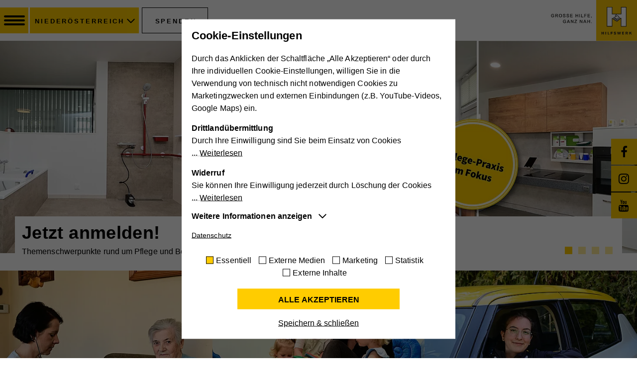

--- FILE ---
content_type: text/html; charset=utf-8
request_url: https://www.hilfswerk.at/niederoesterreich/
body_size: 28651
content:
<!DOCTYPE html>
<html lang="de" dir="ltr" class="no-js">
	<head>
		<meta charset="utf-8">
		<!--
	proudly made with love by i-kiu.at
	This website is powered by TYPO3 - inspiring people to share!
	TYPO3 is a free open source Content Management Framework initially created by Kasper Skaarhoj and licensed under GNU/GPL.
	TYPO3 is copyright 1998-2026 of Kasper Skaarhoj. Extensions are copyright of their respective owners.
	Information and contribution at https://typo3.org/
-->
		<title>Hilfswerk Niederösterreich </title>
		<meta http-equiv="x-ua-compatible" content="IE=edge">
		<meta name="description" content="Herzlich Willkommen im Hilfswerk Niederösterreich! Hier finden Sie alles rund um Pflege &amp; Betreuung sowie Familie &amp; Beratung. ">
		<meta name="viewport" content="width=device-width, initial-scale=1">
		<meta name="robots" content="INDEX,FOLLOW">
		<meta property="og:title" content="Niederösterreich">
		<meta property="og:image" content="https://www.hilfswerk.at/typo3conf/ext/theme/Resources/Public/Images/Social/hilfswerk-opengraph-fallback-logo.jpeg">
		<meta name="twitter:card" content="summary">
		<meta name="twitter:image" content="https://www.hilfswerk.at/typo3conf/ext/theme/Resources/Public/Images/Social/hilfswerk-opengraph-fallback-logo.jpeg">
		<meta name="google" content="notranslate">
		<meta name="apple-mobile-web-app-capable" content="no">
		<meta name="format-detection" content="telephone=yes">
		<meta name="google-site-verification" content="ZA7drsIghSFTQvCPJDhKkPovCubASObeZiQTNmhfn08">
		<meta name="pageid" content="7">
		<link rel="stylesheet" type="text/css" href="/typo3conf/ext/theme/Resources/Public/Css/main.min.css?1766994502" media="all">
		<link rel="stylesheet" type="text/css" href="/typo3conf/ext/sr_feuser_register/Resources/Public/StyleSheets/default.css?1766994655" media="all">
		<style>
                    @media (max-width:479px) {
                        #fi-65091 {
                            background-image: url(/fileadmin/storage/noe/_processed_/6/6/csm_Titel_Website_1470x490px___82ec79af56.jpg);
                        }
                    }
                </style>
		<style>
                    @media (max-width:479px) {
                        #fi-64178 {
                            background-image: url(/fileadmin/storage/noe/_processed_/d/c/csm_Titel_Website_1470x490px__magazin_web_509a8fce08.jpg);
                        }
                    }
                </style>
		<style>
                    @media (max-width:479px) {
                        #fi-63030 {
                            background-image: url(/fileadmin/storage/noe/_processed_/b/6/csm_cropped-view-of-young-girl-using-laptop-on-sofa-in-2023-11-27-05-33-02-utc_185c4a61fc.jpg);
                        }
                    }
                </style>
		<style>
                    @media (max-width:479px) {
                        #fi-54643 {
                            background-image: url(/fileadmin/storage/noe/_processed_/0/a/csm_Startseite_Pflege_besser__53e3ab2b19.jpg);
                        }
                    }
                </style>
		<style>
    footer.ik-footer-19 .footer_top #footer_top-box1 h6.footer-heading{margin-bottom: 5px;}
    footer.ik-footer-19 .footer_top #footer_top-box1 h6.footer-subline{font-size: 14px;margin: 0;}
    footer.ik-footer-19 .footer_top #footer_top-box1 .half img.img-responsive.logo-spendenabsetzbarkeit {max-height: 86px;}
    .footer_top-box_h6{display:block}
    @media (max-width: 768px) {
    footer.ik-footer-19 .footer_top #footer_top-box1.h6,
    footer.ik-footer-19 .footer_top #footer_top-box1 h6 {
    line-height: 21px;
    }
    }
</style>
		<script src="/typo3conf/ext/theme/Resources/Public/Js/jquery-2.2.4.min.js?1766994503"></script>
		<script>
/*<![CDATA[*/
/*_scriptCode*/
			/* decrypt helper function */
		function decryptCharcode(n,start,end,offset) {
			n = n + offset;
			if (offset > 0 && n > end) {
				n = start + (n - end - 1);
			} else if (offset < 0 && n < start) {
				n = end - (start - n - 1);
			}
			return String.fromCharCode(n);
		}
			/* decrypt string */
		function decryptString(enc,offset) {
			var dec = "";
			var len = enc.length;
			for(var i=0; i < len; i++) {
				var n = enc.charCodeAt(i);
				if (n >= 0x2B && n <= 0x3A) {
					dec += decryptCharcode(n,0x2B,0x3A,offset);	/* 0-9 . , - + / : */
				} else if (n >= 0x40 && n <= 0x5A) {
					dec += decryptCharcode(n,0x40,0x5A,offset);	/* A-Z @ */
				} else if (n >= 0x61 && n <= 0x7A) {
					dec += decryptCharcode(n,0x61,0x7A,offset);	/* a-z */
				} else {
					dec += enc.charAt(i);
				}
			}
			return dec;
		}
			/* decrypt spam-protected emails */
		function linkTo_UnCryptMailto(s) {
			location.href = decryptString(s,-2);
		}
/*]]>*/
</script>
		<link rel="alternate" type="application/rss+xml" title="RSS 2.0" href="/niederoesterreich?type=9818">
		<script id="cookieOptinData" type="application/json">{"cookieGroups":[{"groupName":"essential","label":"Essentiell","description":"Diese Cookies sind f\u00fcr die der Webseite zugrundeliegenden Vorg\u00e4nge wichtig und unterst\u00fctzen wichtige Funktionen wie den technischen Betrieb der Webseite, um sicherzustellen, dass sie so funktioniert wie von Ihnen erwartet.","required":true,"cookieData":[{"Name":"cookie_optin","Provider":"Hilfswerk","Purpose":"Aktiviert die Zustimmung zur Cookie-Nutzung f\u00fcr die Webseite.","Lifetime":"30 Tage","index":0,"crdate":1651136070,"tstamp":1712045960,"pseudo":false},{"Name":"PHPSESSID","Provider":"Hilfswerk","Purpose":"Eindeutige ID, die die Sitzung des Benutzers identifiziert.","Lifetime":"Session","index":1,"crdate":1651136070,"tstamp":1712045960,"pseudo":false},{"Name":"fe_typo_user","Provider":"Hilfswerk","Purpose":"Eindeutige ID, die die Sitzung des Benutzers identifiziert.","Lifetime":"Session","index":2,"crdate":1651136070,"tstamp":1712045960,"pseudo":false},{"Name":"access","Provider":"Hilfswerk","Purpose":"Speichert die Farbkontrasteinstellung der Barrierefreileiste.","Lifetime":"7 Tage","index":3,"crdate":1651136070,"tstamp":1712045960,"pseudo":false}],"scriptData":[],"loadingHTML":"","loadingJavaScript":""},{"groupName":"externemedien","label":"Externe Medien","description":"Mit dieser Einstellung werden externe Medien auf unserer Webseite zugelassen, die von Drittanbietern stammen (z.B. YouTube-Videos, Google Maps). Dabei werden technische Daten (z.B. IP-Adresse) automatisch an die jeweiligen Drittanbieter \u00fcbermittelt, damit deren Einbindungen auf unserer Webseite angezeigt werden k\u00f6nnen.","required":false,"cookieData":[{"Name":"YSC","Provider":"YouTube","Purpose":"Registriert eine eindeutige ID, um Statistiken der Videos von YouTube, die der Benutzer gesehen hat, zu behalten.","Lifetime":"Session","index":0,"crdate":1651136070,"tstamp":1663595498,"pseudo":false},{"Name":"GPS","Provider":"YouTube","Purpose":"Registriert eine eindeutige ID auf mobilen Ger\u00e4ten, um Tracking basierend auf dem geografischen GPS-Standort zu erm\u00f6glichen.","Lifetime":"1 Tag","index":1,"crdate":1651136070,"tstamp":1663595498,"pseudo":false},{"Name":"VISITOR_INFO1_LIVE","Provider":"YouTube","Purpose":"Versucht, die Benutzerbandbreite auf Seiten mit integrierten YouTube-Videos zu sch\u00e4tzen.","Lifetime":"179 Tage","index":2,"crdate":1651136070,"tstamp":1663595498,"pseudo":false},{"Name":"vuid","Provider":"Vimeo","Purpose":"Wird verwendet, um Vimeo-Inhalte zu entsperren.","Lifetime":"2 Jahre","index":3,"crdate":1651136070,"tstamp":1663595498,"pseudo":false},{"Name":"_gat","Provider":"Whatchado","Purpose":"Wird von Google Analytics verwendet, um die Anforderungsrate einzuschr\u00e4nken","Lifetime":"1 Minute","index":4,"crdate":1651136070,"tstamp":1663595498,"pseudo":false},{"Name":"_gid","Provider":"Whatchado","Purpose":"Registriert eine eindeutige ID, die verwendet wird, um statistische Daten dazu, wie der Besucher die Website nutzt, zu generieren.","Lifetime":"1 Tag","index":5,"crdate":1651136070,"tstamp":1663595498,"pseudo":false},{"Name":"_ga","Provider":"Whatchado","Purpose":"Registriert eine eindeutige ID, die verwendet wird, um statistische Daten dazu, wie der Besucher die Website nutzt, zu generieren.","Lifetime":"2 Jahre","index":6,"crdate":1651136070,"tstamp":1663595498,"pseudo":false},{"Name":"_gat_UA_44117881-7","Provider":"Whatchado","Purpose":"Wird zur Unterscheidung von Website Besuchern verwendet","Lifetime":"10 Minuten","index":7,"crdate":1651136070,"tstamp":1663595498,"pseudo":false},{"Name":"CAKEPHP","Provider":"Whatchado","Purpose":"Speichert notwendige Sessiondaten f\u00fcr Basisfunktion der Website.","Lifetime":"Ende der Browsernutzung","index":8,"crdate":1651136070,"tstamp":1663595498,"pseudo":false},{"Name":"_gat","Provider":"Walls.io","Purpose":"Wird von Google Analytics verwendet, um die Anforderungsrate einzuschr\u00e4nken","Lifetime":"1 Minute","index":9,"crdate":1651136070,"tstamp":1663595498,"pseudo":false},{"Name":"_gid","Provider":"Walls.io","Purpose":"Registriert eine eindeutige ID, die verwendet wird, um statistische Daten dazu, wie der Besucher die Website nutzt, zu generieren.","Lifetime":"1 Tag","index":10,"crdate":1651136070,"tstamp":1663595498,"pseudo":false},{"Name":"_ga","Provider":"Walls.io","Purpose":"Registriert eine eindeutige ID, die verwendet wird, um statistische Daten dazu, wie der Besucher die Website nutzt, zu generieren.","Lifetime":"2 Jahre","index":11,"crdate":1651136070,"tstamp":1663595498,"pseudo":false},{"Name":"io","Provider":"Walls.io","Purpose":"Cookie, der zur Aufrechterhaltung der Verbindung des Walls.io Frontends zum Backend dient (= Updates mit neuen Posts). Es werden keine personenbezogenen Infos gespeichert.","Lifetime":"Session","index":12,"crdate":1651136070,"tstamp":1663595498,"pseudo":false},{"Name":"iutk","Provider":"Issuu","Purpose":"Registriert eine Tracking-ID f\u00fcr das Ger\u00e4t oder den Browser eines Benutzers.","Lifetime":"1 Tag","index":13,"crdate":1651136070,"tstamp":1663595498,"pseudo":false},{"Name":"__qca","Provider":"Issuu","Purpose":"Sammelt anonyme Daten \u00fcber die Besuche des Benutzers auf der Website, z. B. die Anzahl der Besuche, die durchschnittliche Zeit, die auf der Website verbracht wurde, und welche Seiten geladen wurden, um Berichte zur Optimierung des Website-Inhalts zu erstellen.","Lifetime":"1 Jahr","index":14,"crdate":1651136070,"tstamp":1663595498,"pseudo":false},{"Name":"mc","Provider":"Quantcast","Purpose":"Quantcast kann die IP-Adresse Ihres Rechners verwenden, den Pixelcode, die HTTP-Standortbestimmung, den aktuellen HTTP-Standort, den Suchstring, den Zeitpunkt des Zugriffs, die Browserzeit, auf der jeweiligen Website durchgef\u00fchrte Suchen und sonstige Statistiken, um Protokolldaten von verschiedenen Websites analysieren und mit anderen, nicht personenbezogenen Daten zusammenzuf\u00fchren, um die Berichte zu erstellen, die dann auf Quantcast.com aufrufbar sind. Mit diesem Cookie k\u00f6nnen Web-Publisher und Anzeigenkunden Publikumssegmente liefern, die sich f\u00fcr Ihre Produkte oder Dienste eignen.","Lifetime":"1 Jahr","index":15,"crdate":1651136070,"tstamp":1663595498,"pseudo":false},{"Name":"IDE","Provider":"Google DoubleClick","Purpose":"Verwendet von Google DoubleClick, um die Handlungen des Benutzers auf der Webseite nach der Anzeige oder dem Klicken auf eine der Anzeigen des Anbieters zu registrieren und zu melden, mit dem Zweck der Messung der Wirksamkeit einer Werbung und der Anzeige zielgerichteter Werbung f\u00fcr den Benutzer.","Lifetime":"2 Jahre","index":16,"crdate":1651136070,"tstamp":1663595498,"pseudo":false},{"Name":"NID","Provider":"Google Maps","Purpose":"Wird zum Entsperren von Google Maps-Inhalten verwendet.","Lifetime":"6 Monate","index":17,"crdate":1651136070,"tstamp":1663595498,"pseudo":false}],"scriptData":[{"title":"Embed Videos","script":"if (jQuery(\".footer-map-cookie\").length) {\r\n    function showGoogleMaps() {\r\n        jQuery('.footer-map-cookie').each(function(){\r\n            jQuery(this).find('footer-cookie').removeClass('hide');\r\n            jQuery(this).find('.footer-cookie-accept').remove();\r\n            jQuery(this).removeClass('footer-map-cookie').addClass('cookie-accepted');\r\n        });\r\n    }\r\n    showGoogleMaps();\r\n    appendMapIframe();\r\n}\r\nif (jQuery(\".map-cookie\").length) {\r\n    jQuery('.map-cookie').each(function(){\r\n        jQuery(this).find('.map-cookie-accept').remove();\r\n        jQuery(this).removeClass('map-cookie').addClass('cookie-accepted');\r\n    });\r\n    actionBoxGoogleMap ();\r\n}\r\nif (jQuery(\"#map-full\").length ) {\r\n    jQuery('#map-full').removeClass('hide');\r\n    jQuery('.map-full-accept').remove();\r\n    addMapFull ();\r\n}\r\nif (jQuery(\".map-event\").length ) {\r\n    jQuery('.map-event .map-full-accept').remove();\r\n    addMap();\r\n}\r\nif (jQuery(\".embed-videos-cookie\").length ) {\r\n    jQuery('.embed-videos-cookie').each(function(){\r\n        jQuery(this).find('.video-cookie-accept').remove();\r\n        jQuery('.video-cookie').removeClass('hide');\r\n        jQuery(this).removeClass('embed-videos-cookie').addClass('cookie-accepted');\r\n    });\r\n}\r\nif (jQuery(\".embed-responsive-youtube\").length || jQuery(\".embed-responsive-vimeo\").length || jQuery(\".embed-responsive-whatchado\").length ) {\r\n    jQuery('.video-cookie-accept').remove();\r\n    appendWhatchadoIframe();\r\n    \/\/embedVideo();\r\n}\r\nif (jQuery(\".embed-yt-2\").length || jQuery(\".embed-vo-2\").length) {\r\n    jQuery('.video-cookie-accept').remove();\r\n    cookieAcceptVideoTwoColumns();\r\n}\r\nif (jQuery(\".share-youtube\").length || jQuery(\".share-vimeo\").length) {\r\n    jQuery('.video-cookie-accept').remove();\r\n    embedShareVideo();\r\n}\r\nif (jQuery(\".embed-40-youtube\").length || jQuery(\".embed-40-vimeo\").length ) {\r\n    jQuery('.video-cookie-accept').remove();\r\n    embedVideoDigitalesMuseum();\r\n}\r\nif (jQuery(\".vimeo-fal-embed\").length) {\r\n    jQuery('.video-cookie-accept').remove();\r\n    embedVideosVimeoNews();\r\n}\r\nif (jQuery(\".fal-embed-youtube\").length) {\r\n    jQuery('.video-cookie-accept').remove();\r\n    embedVideosYouTubeNews();\r\n}\r\nif (jQuery(\".issuu-pdf\").length ) {\r\n    jQuery('.issuu-pdf').each(function(){\r\n        jQuery('.issuu-cookie-accept').remove();\r\n    });\r\n    appendIssuuIframe();\r\n}\r\nif (jQuery(\".wall\").length ) {\r\n    appendWall();\r\n}\r\nif (jQuery(\".embed-youtube\").length || jQuery(\".embed-vimeo\").length ) {\r\n    jQuery('.video-cookie-accept').remove();\r\n    embedVideos();\r\n}","html":"","index":0}],"loadingHTML":"","loadingJavaScript":"https:\/\/www.hilfswerk.at\/fileadmin\/sg_cookie_optin\/siteroot-7\/externemedien-0.js","crdate":1651136070,"tstamp":1712045960},{"groupName":"marketing","label":"Marketing","description":"Diese Cookies werden zum Nachverfolgen von Suchmustern und Aktivit\u00e4t verwendet. Wir verwenden diese Informationen, um Ihnen relevante\/personalisierte Marketinginhalte zeigen zu k\u00f6nnen. Mit dieser Art Cookies sammeln wir m\u00f6glicherweise pers\u00f6nliche, identifizierbare Informationen und verwenden diese f\u00fcr gezielte Werbung und\/oder teilen sie zu diesem Zweck mit Dritten. Alle anhand dieser Cookies nachverfolgten und aufgezeichneten Aktivit\u00e4ten k\u00f6nnen an Dritte verkauft werden.","required":false,"cookieData":[{"Name":"_fbp","Provider":"Facebook","Purpose":"Wird von Facebook genutzt, um eine Reihe von Werbeprodukten anzuzeigen, zum Beispiel Echtzeitgebote dritter Werbetreibender.","Lifetime":"4 Monate","index":0,"crdate":1651136070,"tstamp":1687433887,"pseudo":false},{"Name":"fr","Provider":"Facebook","Purpose":"Beinhaltet eine eindeutige Browser und Benutzer ID, die f\u00fcr gezielte Werbung verwendet werden.","Lifetime":"90 Tage","index":1,"crdate":1651136070,"tstamp":1687433887,"pseudo":false},{"Name":"","Provider":"","Purpose":"","Lifetime":"","index":2,"crdate":"","tstamp":"","pseudo":true}],"scriptData":[{"title":"Social Media","script":"\/\/ FB Pixelcode\r\n!function(f,b,e,v,n,t,s)\r\n{if(f.fbq)return;n=f.fbq=function(){n.callMethod?\r\nn.callMethod.apply(n,arguments):n.queue.push(arguments)};\r\nif(!f._fbq)f._fbq=n;n.push=n;n.loaded=!0;n.version='2.0';\r\nn.queue=[];t=b.createElement(e);t.async=!0;\r\nt.src=v;s=b.getElementsByTagName(e)[0];\r\ns.parentNode.insertBefore(t,s)}(window,document,'script',\r\n'https:\/\/connect.facebook.net\/en_US\/fbevents.js');\r\n fbq('init', '746639173593144'); \r\nfbq('track', 'PageView');","html":"","index":0}],"loadingHTML":"","loadingJavaScript":"https:\/\/www.hilfswerk.at\/fileadmin\/sg_cookie_optin\/siteroot-7\/marketing-0.js","crdate":1651136070,"tstamp":1712045960},{"groupName":"statistik","label":"Statistik","description":"Statistik-Cookies helfen uns zu verstehen, wie Sie mit unserer Webseite interagieren, indem Informationen anonym gesammelt und gemeldet werden. Die gesammelten Informationen helfen uns, unser Webseitenangebot laufend zu verbessern.","required":false,"cookieData":[{"Name":"_ga","Provider":"Google Analytics","Purpose":"Registriert eine eindeutige ID, die verwendet wird, um statistische Daten dazu, wie der Besucher die Website nutzt, zu generieren.","Lifetime":"2 Jahre","index":0,"crdate":1651136070,"tstamp":1712045960,"pseudo":false},{"Name":"_gat","Provider":"Google Universal Analytics","Purpose":"Wird von Google Analytics verwendet, um die Anforderungsrate einzuschr\u00e4nken.","Lifetime":"1 Minute","index":1,"crdate":1651136070,"tstamp":1712045960,"pseudo":false},{"Name":"_gid","Provider":"Google Analytics","Purpose":"Registriert eine eindeutige ID, die verwendet wird, um statistische Daten dazu, wie der Besucher die Website nutzt, zu generieren.","Lifetime":"1 Tag","index":2,"crdate":1651136070,"tstamp":1712045960,"pseudo":false}],"scriptData":[{"title":"google_analytics","script":"window.dataLayer = window.dataLayer || [];\r\n function gtag(){dataLayer.push(arguments);}\r\n\r\nvar script = document.createElement('script');\r\n    script.setAttribute('type', 'text\/javascript');\r\n    script.setAttribute('async', true);\r\n    script.setAttribute('src', 'https:\/\/www.googletagmanager.com\/gtag\/js?id=G-HH5K3L3TVF');\r\n    document.body.appendChild(script);\r\n\tgtag('config', 'G-HH5K3L3TVF', {\r\n        'content_group': 'niederoesterreich'\r\n      });\r\n    gtag('js', new Date());\r\n\tgtag('consent', 'default', {\r\n      'ad_user_data': 'granted',\r\n      'ad_personalization': 'granted',\r\n      'ad_storage': 'granted',\r\n      'analytics_storage': 'granted'\r\n    });\r\n \r\nif (typeof gtag !== 'undefined') {\r\n  console.log('Start Google');\r\n  GoogleAnalyticsHelper.init();\r\n}","html":"","index":0}],"loadingHTML":"","loadingJavaScript":"https:\/\/www.hilfswerk.at\/fileadmin\/sg_cookie_optin\/siteroot-7\/statistik-0.js","crdate":1651136070,"tstamp":1712045960},{"groupName":"iframes","label":"Externe Inhalte","description":"Mit dieser Einstellung werden externe Inhalte auf unserer Webseite zugelassen, die von Drittanbietern stammen (z.B. Inlineframes). Dabei werden technische Daten (z.B. IP-Adresse) automatisch an die jeweiligen Drittanbieter \u00fcbermittelt, damit deren Einbindungen auf unserer Webseite angezeigt werden k\u00f6nnen.","required":false,"cookieData":[]}],"cssData":{"color_box":"#FFFFFF","color_headline":"#373737","color_text":"#373737","color_confirmation_background":"#C9FFC9","color_confirmation_text":"#208A20","color_checkbox":"#143D59","color_checkbox_required":"#A5A5A5","color_button_all":"#143D59","color_button_all_hover":"#2E6B96","color_button_all_text":"#FFFFFF","color_button_specific":"#A5A5A5","color_button_specific_hover":"#D7D7D7","color_button_specific_text":"#FFFFFF","color_button_essential":"#A5A5A5","color_button_essential_hover":"#D7D7D7","color_button_essential_text":"#FFFFFF","color_button_close":"#FFFFFF","color_button_close_hover":"#FFFFFF","color_button_close_text":"#373737","color_list":"#A5A5A5","color_list_text":"#FFFFFF","color_table":"#FFFFFF","color_Table_data_text":"#373737","color_table_header":"#F3F3F3","color_table_header_text":"#373737","color_full_box":"#143D59","color_full_headline":"#FFFFFF","color_full_text":"#FFFFFF","color_full_button_close":"#143D59","color_full_button_close_hover":"#143D59","color_full_button_close_text":"#FFFFFF","iframe_color_consent_box_background":"#D6D6D6","iframe_color_button_load_one":"#143D59","iframe_color_button_load_one_hover":"#2E6B96","iframe_color_button_load_one_text":"#FFFFFF","iframe_color_open_settings":"#373737","banner_color_box":"#DDDDDD","banner_color_text":"#373737","banner_color_link_text":"#373737","banner_color_button_settings":"#A5A5A5","banner_color_button_settings_hover":"#D7D7D7","banner_color_button_settings_text":"#FFFFFF","banner_color_button_accept":"#143D59","banner_color_button_accept_hover":"#2E6B96","banner_color_button_accept_text":"#FFFFFF"},"footerLinks":[{"url":"https:\/\/www.hilfswerk.at\/niederoesterreich\/datenschutz\/?disableOptIn=1","name":"Datenschutz","uid":436,"index":0}],"iFrameGroup":{"groupName":"iframes","label":"Externe Inhalte","description":"Mit dieser Einstellung werden externe Inhalte auf unserer Webseite zugelassen, die von Drittanbietern stammen (z.B. Inlineframes). Dabei werden technische Daten (z.B. IP-Adresse) automatisch an die jeweiligen Drittanbieter \u00fcbermittelt, damit deren Einbindungen auf unserer Webseite angezeigt werden k\u00f6nnen.","required":false,"cookieData":[]},"settings":{"banner_enable":false,"banner_position":0,"banner_show_settings_button":false,"cookie_lifetime":365,"session_only_essential_cookies":false,"iframe_enabled":true,"minify_generated_data":false,"show_button_close":true,"activate_testing_mode":false,"disable_powered_by":false,"disable_for_this_language":false,"set_cookie_for_domain":"","cookiebanner_whitelist_regex":"","banner_show_again_interval":14},"textEntries":{"header":"Cookie-Einstellungen","description":"<div class=\"description-item\">\r\n<p class=\"mb-2\">\r\nDurch das Anklicken der Schaltfl\u00e4che \u201eAlle Akzeptieren\u201c oder durch Ihre individuellen Cookie-Einstellungen, willigen Sie in die Verwendung von technisch nicht notwendigen Cookies zu Marketingzwecken und externen Einbindungen (z.B. YouTube-Videos, Google Maps) ein.\r\n<\/p>\r\n<p class=\"mb-2\">\r\n<b class=\"d-block\">Drittland\u00fcbermittlung<\/b>\r\nDurch Ihre Einwilligung sind Sie beim Einsatz von Cookies <span class=\"description-more\"> Weiterlesen<\/span><span class=\"description-item-more\">und externen Einbindungen von US-amerikanischen Dienstleistern (z.B. Google, Facebook) auch mit der \u00dcbermittlung Ihrer personenbezogenen Daten (z.B. IP-Adresse) in die USA einverstanden. Wir weisen darauf hin, dass bei dieser Daten\u00fcbermittlung m\u00f6gliche Risiken f\u00fcr Sie bestehen. So k\u00f6nnen z.B. US-Beh\u00f6rden auf Ihre Daten zugreifen, ohne dass dagegen ein wirksamer Rechtsschutz besteht.<\/span>\r\n<\/p>\r\n<p class=\"mb-2\">\r\n<b class=\"d-block\">Widerruf<\/b>\r\nSie k\u00f6nnen Ihre Einwilligung jederzeit durch L\u00f6schung der Cookies <span class=\"description-more\"> Weiterlesen<\/span>  <span class=\"description-item-more\">im entsprechenden Ordner im Web-Speicher, \u00fcber die L\u00f6schfunktion Ihres Browsers oder durch Anpassung der Cookie-Einstellungen in der Datenschutzerkl\u00e4rung widerrufen.\r\n&nbsp;\r\nN\u00e4here Informationen zu unsere Cookies und \u00e4hnlichen Technologien finden Sie in unserer <a href=\"\/niederoesterreich\/datenschutz?disableOptIn=1\" target=\"_blank\">Datenschutzerkl\u00e4rung.<\/a><\/span>\r\n<\/p>\r\n<\/div>","accept_all_text":"Alle akzeptieren","accept_specific_text":"Speichern & schlie\u00dfen","accept_essential_text":"Nur essentielle Cookies akzeptieren","extend_box_link_text":"Weitere Informationen anzeigen","extend_box_link_text_close":"Weitere Informationen verstecken","extend_table_link_text":"Cookie-Informationen anzeigen","extend_table_link_text_close":"Cookie-Informationen verstecken","cookie_name_text":"Name","cookie_provider_text":"Anbieter","cookie_purpose_text":"Zweck","cookie_lifetime_text":"Laufzeit","iframe_button_allow_all_text":"Alle externen Inhalte erlauben","iframe_button_allow_one_text":"Einmalig erlauben","iframe_button_load_one_text":"Externen Inhalt laden","iframe_open_settings_text":"Einstellungen anzeigen","iframe_button_load_one_description":"","banner_button_accept_text":"Akzeptieren","banner_button_settings_text":"Einstellungen","banner_description":"Auf unserer Webseite werden Cookies verwendet. Einige davon werden zwingend ben\u00f6tigt, w\u00e4hrend es uns andere erm\u00f6glichen, Ihre Nutzererfahrung auf unserer Webseite zu verbessern.","save_confirmation_text":"Cookie-Einstellungen erfolgreich gespeichert"},"mustacheData":{"template":{"template_html":"<div class=\"sg-cookie-optin-box\">\r\n    <div class=\"container\">\r\n        <div class=\"row\">\r\n            <div class=\"col-sm-12 sg-cookie-col\">\r\n                \r\n                <div class=\"row\">\r\n                    <div class=\"col-sm-12 mb-3 mb-sm-0\">\r\n                        <strong class=\"sg-cookie-optin-box-header mb-2\">{{{textEntries.header}}}<\/strong>\r\n                        <p class=\"sg-cookie-optin-box-description mb-3\">{{{textEntries.description}}}<\/p>                      \r\n                        <div class=\"row\">\r\n                          <div class=\"col-sm-12 ik-optin-box-cookie-detail\">\r\n                           <ul class=\"sg-cookie-optin-box-cookie-detail-list no-before\">\r\n                            {{#cookieGroups}}\r\n                            <li class=\"sg-cookie-optin-box-cookie-detail-list-item\">\r\n                                <h4 class=\"sg-cookie-optin-box-cookie-detail-header\">{{{label}}}<\/h4>\r\n                                <p class=\"sg-cookie-optin-box-cookie-detail-description\">{{{description}}}<\/p>\r\n\r\n                                <div class=\"sg-cookie-optin-box-cookie-detail-sublist\">\r\n                                    <table>\r\n                                        <tbody>\r\n                                        <tr class=\"divider\"><td colspan=\"2\">&nbsp;<\/td><\/tr>\r\n                                        {{#cookieData}}\r\n                                        {{^pseudo}}\r\n                                        {{#index}}<tr class=\"divider\"><td colspan=\"2\">&nbsp;<\/td><\/tr>{{\/index}}\r\n                                        <tr>\r\n                                            <th>{{{textEntries.cookie_name_text}}}<\/th>\r\n                                            <td>{{{Name}}}<\/td>\r\n                                        <\/tr>\r\n                                        <tr>\r\n                                            <th>{{{textEntries.cookie_provider_text}}}<\/th>\r\n                                            <td>{{{Provider}}}<\/td>\r\n                                        <\/tr>\r\n                                        <tr>\r\n                                            <th>{{{textEntries.cookie_lifetime_text}}}<\/th>\r\n                                            <td>{{{Lifetime}}}<\/td>\r\n                                        <\/tr>\r\n                                        <tr>\r\n                                            <th>{{{textEntries.cookie_purpose_text}}}<\/th>\r\n                                            <td class=\"sg-cookie-optin-box-table-reason\">{{{Purpose}}}<\/td>\r\n                                        <\/tr>\r\n                                        {{\/pseudo}}\r\n                                        {{\/cookieData}}\r\n                                        <\/tbody>\r\n                                    <\/table>\r\n                                <\/div>\r\n\r\n                                {{#cookieData}}\r\n                                {{^index}}<a class=\"sg-cookie-optin-box-sublist-open-more-link\" href=\"#\">{{{textEntries.extend_table_link_text}}}<\/a>{{\/index}}\r\n                                {{\/cookieData}}\r\n                            <\/li>\r\n                            {{\/cookieGroups}}\r\n                        <\/ul>                     \r\n                        <div class=\"sg-cookie-optin-box-open-more mb-2\">                           \r\n                            <a class=\"sg-cookie-optin-box-open-more-link\" href=\"#\" onclick=\"document.getElementsByClassName('sg-cookie-optin-box-open-more')[0].classList.toggle('arrow-rotate');\">{{{textEntries.extend_box_link_text}}} <\/a>\r\n                        <\/div> \r\n                         <\/div>\r\n                        <\/div>\r\n                        <div class=\"sg-cookie-optin-box-footer mb-5\">\r\n\r\n                            <div class=\"sg-cookie-optin-box-footer-links\">\r\n                                {{#footerLinks}}\r\n                                {{#index}}\r\n                                <span class=\"sg-cookie-optin-box-footer-divider\"> | <\/span>\r\n                                {{\/index}}\r\n\r\n                                <a class=\"sg-cookie-optin-box-footer-link\" href=\"{{url}}\" target=\"_blank\">{{{name}}}<\/a>\r\n                                {{\/footerLinks}}\r\n                            <\/div>\r\n                        <\/div>\r\n                    <\/div>\r\n                    <div class=\"col-sm-12\">\r\n                        <ul class=\"sg-cookie-optin-box-cookie-list no-before clearfix mb-3\">\r\n                            {{#cookieGroups}}\r\n                            <li class=\"sg-cookie-optin-box-cookie-list-item\">\r\n                                <input class=\"sg-cookie-optin-checkbox\"\r\n                                       id=\"sg-cookie-optin-{{groupName}}\"\r\n                                       type=\"checkbox\"\r\n                                       name=\"cookies[]\"\r\n                                       value=\"{{groupName}}\"\r\n                                       {{#required}}checked=\"1\"{{\/required}}\r\n                                {{#required}}disabled=\"1\"{{\/required}}>\r\n                                <label class=\"sg-cookie-optin-checkbox-label\" for=\"sg-cookie-optin-{{groupName}}\">\r\n                                    <span>{{{label}}}<\/span>\r\n                                <\/label>\r\n                            <\/li>\r\n                            {{\/cookieGroups}}\r\n                        <\/ul>\r\n\r\n                        <div class=\"sg-cookie-optin-box-button mt-2\">\r\n                            <button class=\"sg-cookie-optin-box-button-accept-all mb-2\">{{{textEntries.accept_all_text}}}<\/button>\r\n                            <button class=\"sg-cookie-optin-box-button-accept-specific\">{{{textEntries.accept_specific_text}}}<\/button>\r\n                            <button class=\"sg-cookie-optin-box-button-accept-essential hide\">{{{textEntries.accept_essential_text}}}<\/button>\r\n                        <\/div>\r\n\r\n                    <\/div>\r\n                <\/div>\r\n            <\/div>\r\n        <\/div>\r\n\r\n    <\/div><!--\/.container-->\r\n<\/div>","template_overwritten":1,"template_selection":0,"markup":"<div class=\"sg-cookie-optin-box\">\r\n    <div class=\"container\">\r\n        <div class=\"row\">\r\n            <div class=\"col-sm-12 sg-cookie-col\">\r\n                \r\n                <div class=\"row\">\r\n                    <div class=\"col-sm-12 mb-3 mb-sm-0\">\r\n                        <strong class=\"sg-cookie-optin-box-header mb-2\">Cookie-Einstellungen<\/strong>\r\n                        <p class=\"sg-cookie-optin-box-description mb-3\"><div class=\"description-item\">\r\n<p class=\"mb-2\">\r\nDurch das Anklicken der Schaltfl\u00e4che \u201eAlle Akzeptieren\u201c oder durch Ihre individuellen Cookie-Einstellungen, willigen Sie in die Verwendung von technisch nicht notwendigen Cookies zu Marketingzwecken und externen Einbindungen (z.B. YouTube-Videos, Google Maps) ein.\r\n<\/p>\r\n<p class=\"mb-2\">\r\n<b class=\"d-block\">Drittland\u00fcbermittlung<\/b>\r\nDurch Ihre Einwilligung sind Sie beim Einsatz von Cookies <span class=\"description-more\"> Weiterlesen<\/span><span class=\"description-item-more\">und externen Einbindungen von US-amerikanischen Dienstleistern (z.B. Google, Facebook) auch mit der \u00dcbermittlung Ihrer personenbezogenen Daten (z.B. IP-Adresse) in die USA einverstanden. Wir weisen darauf hin, dass bei dieser Daten\u00fcbermittlung m\u00f6gliche Risiken f\u00fcr Sie bestehen. So k\u00f6nnen z.B. US-Beh\u00f6rden auf Ihre Daten zugreifen, ohne dass dagegen ein wirksamer Rechtsschutz besteht.<\/span>\r\n<\/p>\r\n<p class=\"mb-2\">\r\n<b class=\"d-block\">Widerruf<\/b>\r\nSie k\u00f6nnen Ihre Einwilligung jederzeit durch L\u00f6schung der Cookies <span class=\"description-more\"> Weiterlesen<\/span>  <span class=\"description-item-more\">im entsprechenden Ordner im Web-Speicher, \u00fcber die L\u00f6schfunktion Ihres Browsers oder durch Anpassung der Cookie-Einstellungen in der Datenschutzerkl\u00e4rung widerrufen.\r\n&nbsp;\r\nN\u00e4here Informationen zu unsere Cookies und \u00e4hnlichen Technologien finden Sie in unserer <a href=\"\/niederoesterreich\/datenschutz?disableOptIn=1\" target=\"_blank\">Datenschutzerkl\u00e4rung.<\/a><\/span>\r\n<\/p>\r\n<\/div><\/p>                      \r\n                        <div class=\"row\">\r\n                          <div class=\"col-sm-12 ik-optin-box-cookie-detail\">\r\n                           <ul class=\"sg-cookie-optin-box-cookie-detail-list no-before\">\r\n                            <li class=\"sg-cookie-optin-box-cookie-detail-list-item\">\r\n                                <h4 class=\"sg-cookie-optin-box-cookie-detail-header\">Essentiell<\/h4>\r\n                                <p class=\"sg-cookie-optin-box-cookie-detail-description\">Diese Cookies sind f\u00fcr die der Webseite zugrundeliegenden Vorg\u00e4nge wichtig und unterst\u00fctzen wichtige Funktionen wie den technischen Betrieb der Webseite, um sicherzustellen, dass sie so funktioniert wie von Ihnen erwartet.<\/p>\r\n\r\n                                <div class=\"sg-cookie-optin-box-cookie-detail-sublist\">\r\n                                    <table>\r\n                                        <tbody>\r\n                                        <tr class=\"divider\"><td colspan=\"2\">&nbsp;<\/td><\/tr>\r\n                                        \r\n                                        <tr>\r\n                                            <th>Name<\/th>\r\n                                            <td>cookie_optin<\/td>\r\n                                        <\/tr>\r\n                                        <tr>\r\n                                            <th>Anbieter<\/th>\r\n                                            <td>Hilfswerk<\/td>\r\n                                        <\/tr>\r\n                                        <tr>\r\n                                            <th>Laufzeit<\/th>\r\n                                            <td>30 Tage<\/td>\r\n                                        <\/tr>\r\n                                        <tr>\r\n                                            <th>Zweck<\/th>\r\n                                            <td class=\"sg-cookie-optin-box-table-reason\">Aktiviert die Zustimmung zur Cookie-Nutzung f\u00fcr die Webseite.<\/td>\r\n                                        <\/tr>\r\n                                        <tr class=\"divider\"><td colspan=\"2\">&nbsp;<\/td><\/tr>\r\n                                        <tr>\r\n                                            <th>Name<\/th>\r\n                                            <td>PHPSESSID<\/td>\r\n                                        <\/tr>\r\n                                        <tr>\r\n                                            <th>Anbieter<\/th>\r\n                                            <td>Hilfswerk<\/td>\r\n                                        <\/tr>\r\n                                        <tr>\r\n                                            <th>Laufzeit<\/th>\r\n                                            <td>Session<\/td>\r\n                                        <\/tr>\r\n                                        <tr>\r\n                                            <th>Zweck<\/th>\r\n                                            <td class=\"sg-cookie-optin-box-table-reason\">Eindeutige ID, die die Sitzung des Benutzers identifiziert.<\/td>\r\n                                        <\/tr>\r\n                                        <tr class=\"divider\"><td colspan=\"2\">&nbsp;<\/td><\/tr>\r\n                                        <tr>\r\n                                            <th>Name<\/th>\r\n                                            <td>fe_typo_user<\/td>\r\n                                        <\/tr>\r\n                                        <tr>\r\n                                            <th>Anbieter<\/th>\r\n                                            <td>Hilfswerk<\/td>\r\n                                        <\/tr>\r\n                                        <tr>\r\n                                            <th>Laufzeit<\/th>\r\n                                            <td>Session<\/td>\r\n                                        <\/tr>\r\n                                        <tr>\r\n                                            <th>Zweck<\/th>\r\n                                            <td class=\"sg-cookie-optin-box-table-reason\">Eindeutige ID, die die Sitzung des Benutzers identifiziert.<\/td>\r\n                                        <\/tr>\r\n                                        <tr class=\"divider\"><td colspan=\"2\">&nbsp;<\/td><\/tr>\r\n                                        <tr>\r\n                                            <th>Name<\/th>\r\n                                            <td>access<\/td>\r\n                                        <\/tr>\r\n                                        <tr>\r\n                                            <th>Anbieter<\/th>\r\n                                            <td>Hilfswerk<\/td>\r\n                                        <\/tr>\r\n                                        <tr>\r\n                                            <th>Laufzeit<\/th>\r\n                                            <td>7 Tage<\/td>\r\n                                        <\/tr>\r\n                                        <tr>\r\n                                            <th>Zweck<\/th>\r\n                                            <td class=\"sg-cookie-optin-box-table-reason\">Speichert die Farbkontrasteinstellung der Barrierefreileiste.<\/td>\r\n                                        <\/tr>\r\n                                        <\/tbody>\r\n                                    <\/table>\r\n                                <\/div>\r\n\r\n                                <a class=\"sg-cookie-optin-box-sublist-open-more-link\" href=\"#\">Cookie-Informationen anzeigen<\/a>\r\n                                \r\n                                \r\n                                \r\n                            <\/li>\r\n                            <li class=\"sg-cookie-optin-box-cookie-detail-list-item\">\r\n                                <h4 class=\"sg-cookie-optin-box-cookie-detail-header\">Externe Medien<\/h4>\r\n                                <p class=\"sg-cookie-optin-box-cookie-detail-description\">Mit dieser Einstellung werden externe Medien auf unserer Webseite zugelassen, die von Drittanbietern stammen (z.B. YouTube-Videos, Google Maps). Dabei werden technische Daten (z.B. IP-Adresse) automatisch an die jeweiligen Drittanbieter \u00fcbermittelt, damit deren Einbindungen auf unserer Webseite angezeigt werden k\u00f6nnen.<\/p>\r\n\r\n                                <div class=\"sg-cookie-optin-box-cookie-detail-sublist\">\r\n                                    <table>\r\n                                        <tbody>\r\n                                        <tr class=\"divider\"><td colspan=\"2\">&nbsp;<\/td><\/tr>\r\n                                        \r\n                                        <tr>\r\n                                            <th>Name<\/th>\r\n                                            <td>YSC<\/td>\r\n                                        <\/tr>\r\n                                        <tr>\r\n                                            <th>Anbieter<\/th>\r\n                                            <td>YouTube<\/td>\r\n                                        <\/tr>\r\n                                        <tr>\r\n                                            <th>Laufzeit<\/th>\r\n                                            <td>Session<\/td>\r\n                                        <\/tr>\r\n                                        <tr>\r\n                                            <th>Zweck<\/th>\r\n                                            <td class=\"sg-cookie-optin-box-table-reason\">Registriert eine eindeutige ID, um Statistiken der Videos von YouTube, die der Benutzer gesehen hat, zu behalten.<\/td>\r\n                                        <\/tr>\r\n                                        <tr class=\"divider\"><td colspan=\"2\">&nbsp;<\/td><\/tr>\r\n                                        <tr>\r\n                                            <th>Name<\/th>\r\n                                            <td>GPS<\/td>\r\n                                        <\/tr>\r\n                                        <tr>\r\n                                            <th>Anbieter<\/th>\r\n                                            <td>YouTube<\/td>\r\n                                        <\/tr>\r\n                                        <tr>\r\n                                            <th>Laufzeit<\/th>\r\n                                            <td>1 Tag<\/td>\r\n                                        <\/tr>\r\n                                        <tr>\r\n                                            <th>Zweck<\/th>\r\n                                            <td class=\"sg-cookie-optin-box-table-reason\">Registriert eine eindeutige ID auf mobilen Ger\u00e4ten, um Tracking basierend auf dem geografischen GPS-Standort zu erm\u00f6glichen.<\/td>\r\n                                        <\/tr>\r\n                                        <tr class=\"divider\"><td colspan=\"2\">&nbsp;<\/td><\/tr>\r\n                                        <tr>\r\n                                            <th>Name<\/th>\r\n                                            <td>VISITOR_INFO1_LIVE<\/td>\r\n                                        <\/tr>\r\n                                        <tr>\r\n                                            <th>Anbieter<\/th>\r\n                                            <td>YouTube<\/td>\r\n                                        <\/tr>\r\n                                        <tr>\r\n                                            <th>Laufzeit<\/th>\r\n                                            <td>179 Tage<\/td>\r\n                                        <\/tr>\r\n                                        <tr>\r\n                                            <th>Zweck<\/th>\r\n                                            <td class=\"sg-cookie-optin-box-table-reason\">Versucht, die Benutzerbandbreite auf Seiten mit integrierten YouTube-Videos zu sch\u00e4tzen.<\/td>\r\n                                        <\/tr>\r\n                                        <tr class=\"divider\"><td colspan=\"2\">&nbsp;<\/td><\/tr>\r\n                                        <tr>\r\n                                            <th>Name<\/th>\r\n                                            <td>vuid<\/td>\r\n                                        <\/tr>\r\n                                        <tr>\r\n                                            <th>Anbieter<\/th>\r\n                                            <td>Vimeo<\/td>\r\n                                        <\/tr>\r\n                                        <tr>\r\n                                            <th>Laufzeit<\/th>\r\n                                            <td>2 Jahre<\/td>\r\n                                        <\/tr>\r\n                                        <tr>\r\n                                            <th>Zweck<\/th>\r\n                                            <td class=\"sg-cookie-optin-box-table-reason\">Wird verwendet, um Vimeo-Inhalte zu entsperren.<\/td>\r\n                                        <\/tr>\r\n                                        <tr class=\"divider\"><td colspan=\"2\">&nbsp;<\/td><\/tr>\r\n                                        <tr>\r\n                                            <th>Name<\/th>\r\n                                            <td>_gat<\/td>\r\n                                        <\/tr>\r\n                                        <tr>\r\n                                            <th>Anbieter<\/th>\r\n                                            <td>Whatchado<\/td>\r\n                                        <\/tr>\r\n                                        <tr>\r\n                                            <th>Laufzeit<\/th>\r\n                                            <td>1 Minute<\/td>\r\n                                        <\/tr>\r\n                                        <tr>\r\n                                            <th>Zweck<\/th>\r\n                                            <td class=\"sg-cookie-optin-box-table-reason\">Wird von Google Analytics verwendet, um die Anforderungsrate einzuschr\u00e4nken<\/td>\r\n                                        <\/tr>\r\n                                        <tr class=\"divider\"><td colspan=\"2\">&nbsp;<\/td><\/tr>\r\n                                        <tr>\r\n                                            <th>Name<\/th>\r\n                                            <td>_gid<\/td>\r\n                                        <\/tr>\r\n                                        <tr>\r\n                                            <th>Anbieter<\/th>\r\n                                            <td>Whatchado<\/td>\r\n                                        <\/tr>\r\n                                        <tr>\r\n                                            <th>Laufzeit<\/th>\r\n                                            <td>1 Tag<\/td>\r\n                                        <\/tr>\r\n                                        <tr>\r\n                                            <th>Zweck<\/th>\r\n                                            <td class=\"sg-cookie-optin-box-table-reason\">Registriert eine eindeutige ID, die verwendet wird, um statistische Daten dazu, wie der Besucher die Website nutzt, zu generieren.<\/td>\r\n                                        <\/tr>\r\n                                        <tr class=\"divider\"><td colspan=\"2\">&nbsp;<\/td><\/tr>\r\n                                        <tr>\r\n                                            <th>Name<\/th>\r\n                                            <td>_ga<\/td>\r\n                                        <\/tr>\r\n                                        <tr>\r\n                                            <th>Anbieter<\/th>\r\n                                            <td>Whatchado<\/td>\r\n                                        <\/tr>\r\n                                        <tr>\r\n                                            <th>Laufzeit<\/th>\r\n                                            <td>2 Jahre<\/td>\r\n                                        <\/tr>\r\n                                        <tr>\r\n                                            <th>Zweck<\/th>\r\n                                            <td class=\"sg-cookie-optin-box-table-reason\">Registriert eine eindeutige ID, die verwendet wird, um statistische Daten dazu, wie der Besucher die Website nutzt, zu generieren.<\/td>\r\n                                        <\/tr>\r\n                                        <tr class=\"divider\"><td colspan=\"2\">&nbsp;<\/td><\/tr>\r\n                                        <tr>\r\n                                            <th>Name<\/th>\r\n                                            <td>_gat_UA_44117881-7<\/td>\r\n                                        <\/tr>\r\n                                        <tr>\r\n                                            <th>Anbieter<\/th>\r\n                                            <td>Whatchado<\/td>\r\n                                        <\/tr>\r\n                                        <tr>\r\n                                            <th>Laufzeit<\/th>\r\n                                            <td>10 Minuten<\/td>\r\n                                        <\/tr>\r\n                                        <tr>\r\n                                            <th>Zweck<\/th>\r\n                                            <td class=\"sg-cookie-optin-box-table-reason\">Wird zur Unterscheidung von Website Besuchern verwendet<\/td>\r\n                                        <\/tr>\r\n                                        <tr class=\"divider\"><td colspan=\"2\">&nbsp;<\/td><\/tr>\r\n                                        <tr>\r\n                                            <th>Name<\/th>\r\n                                            <td>CAKEPHP<\/td>\r\n                                        <\/tr>\r\n                                        <tr>\r\n                                            <th>Anbieter<\/th>\r\n                                            <td>Whatchado<\/td>\r\n                                        <\/tr>\r\n                                        <tr>\r\n                                            <th>Laufzeit<\/th>\r\n                                            <td>Ende der Browsernutzung<\/td>\r\n                                        <\/tr>\r\n                                        <tr>\r\n                                            <th>Zweck<\/th>\r\n                                            <td class=\"sg-cookie-optin-box-table-reason\">Speichert notwendige Sessiondaten f\u00fcr Basisfunktion der Website.<\/td>\r\n                                        <\/tr>\r\n                                        <tr class=\"divider\"><td colspan=\"2\">&nbsp;<\/td><\/tr>\r\n                                        <tr>\r\n                                            <th>Name<\/th>\r\n                                            <td>_gat<\/td>\r\n                                        <\/tr>\r\n                                        <tr>\r\n                                            <th>Anbieter<\/th>\r\n                                            <td>Walls.io<\/td>\r\n                                        <\/tr>\r\n                                        <tr>\r\n                                            <th>Laufzeit<\/th>\r\n                                            <td>1 Minute<\/td>\r\n                                        <\/tr>\r\n                                        <tr>\r\n                                            <th>Zweck<\/th>\r\n                                            <td class=\"sg-cookie-optin-box-table-reason\">Wird von Google Analytics verwendet, um die Anforderungsrate einzuschr\u00e4nken<\/td>\r\n                                        <\/tr>\r\n                                        <tr class=\"divider\"><td colspan=\"2\">&nbsp;<\/td><\/tr>\r\n                                        <tr>\r\n                                            <th>Name<\/th>\r\n                                            <td>_gid<\/td>\r\n                                        <\/tr>\r\n                                        <tr>\r\n                                            <th>Anbieter<\/th>\r\n                                            <td>Walls.io<\/td>\r\n                                        <\/tr>\r\n                                        <tr>\r\n                                            <th>Laufzeit<\/th>\r\n                                            <td>1 Tag<\/td>\r\n                                        <\/tr>\r\n                                        <tr>\r\n                                            <th>Zweck<\/th>\r\n                                            <td class=\"sg-cookie-optin-box-table-reason\">Registriert eine eindeutige ID, die verwendet wird, um statistische Daten dazu, wie der Besucher die Website nutzt, zu generieren.<\/td>\r\n                                        <\/tr>\r\n                                        <tr class=\"divider\"><td colspan=\"2\">&nbsp;<\/td><\/tr>\r\n                                        <tr>\r\n                                            <th>Name<\/th>\r\n                                            <td>_ga<\/td>\r\n                                        <\/tr>\r\n                                        <tr>\r\n                                            <th>Anbieter<\/th>\r\n                                            <td>Walls.io<\/td>\r\n                                        <\/tr>\r\n                                        <tr>\r\n                                            <th>Laufzeit<\/th>\r\n                                            <td>2 Jahre<\/td>\r\n                                        <\/tr>\r\n                                        <tr>\r\n                                            <th>Zweck<\/th>\r\n                                            <td class=\"sg-cookie-optin-box-table-reason\">Registriert eine eindeutige ID, die verwendet wird, um statistische Daten dazu, wie der Besucher die Website nutzt, zu generieren.<\/td>\r\n                                        <\/tr>\r\n                                        <tr class=\"divider\"><td colspan=\"2\">&nbsp;<\/td><\/tr>\r\n                                        <tr>\r\n                                            <th>Name<\/th>\r\n                                            <td>io<\/td>\r\n                                        <\/tr>\r\n                                        <tr>\r\n                                            <th>Anbieter<\/th>\r\n                                            <td>Walls.io<\/td>\r\n                                        <\/tr>\r\n                                        <tr>\r\n                                            <th>Laufzeit<\/th>\r\n                                            <td>Session<\/td>\r\n                                        <\/tr>\r\n                                        <tr>\r\n                                            <th>Zweck<\/th>\r\n                                            <td class=\"sg-cookie-optin-box-table-reason\">Cookie, der zur Aufrechterhaltung der Verbindung des Walls.io Frontends zum Backend dient (= Updates mit neuen Posts). Es werden keine personenbezogenen Infos gespeichert.<\/td>\r\n                                        <\/tr>\r\n                                        <tr class=\"divider\"><td colspan=\"2\">&nbsp;<\/td><\/tr>\r\n                                        <tr>\r\n                                            <th>Name<\/th>\r\n                                            <td>iutk<\/td>\r\n                                        <\/tr>\r\n                                        <tr>\r\n                                            <th>Anbieter<\/th>\r\n                                            <td>Issuu<\/td>\r\n                                        <\/tr>\r\n                                        <tr>\r\n                                            <th>Laufzeit<\/th>\r\n                                            <td>1 Tag<\/td>\r\n                                        <\/tr>\r\n                                        <tr>\r\n                                            <th>Zweck<\/th>\r\n                                            <td class=\"sg-cookie-optin-box-table-reason\">Registriert eine Tracking-ID f\u00fcr das Ger\u00e4t oder den Browser eines Benutzers.<\/td>\r\n                                        <\/tr>\r\n                                        <tr class=\"divider\"><td colspan=\"2\">&nbsp;<\/td><\/tr>\r\n                                        <tr>\r\n                                            <th>Name<\/th>\r\n                                            <td>__qca<\/td>\r\n                                        <\/tr>\r\n                                        <tr>\r\n                                            <th>Anbieter<\/th>\r\n                                            <td>Issuu<\/td>\r\n                                        <\/tr>\r\n                                        <tr>\r\n                                            <th>Laufzeit<\/th>\r\n                                            <td>1 Jahr<\/td>\r\n                                        <\/tr>\r\n                                        <tr>\r\n                                            <th>Zweck<\/th>\r\n                                            <td class=\"sg-cookie-optin-box-table-reason\">Sammelt anonyme Daten \u00fcber die Besuche des Benutzers auf der Website, z. B. die Anzahl der Besuche, die durchschnittliche Zeit, die auf der Website verbracht wurde, und welche Seiten geladen wurden, um Berichte zur Optimierung des Website-Inhalts zu erstellen.<\/td>\r\n                                        <\/tr>\r\n                                        <tr class=\"divider\"><td colspan=\"2\">&nbsp;<\/td><\/tr>\r\n                                        <tr>\r\n                                            <th>Name<\/th>\r\n                                            <td>mc<\/td>\r\n                                        <\/tr>\r\n                                        <tr>\r\n                                            <th>Anbieter<\/th>\r\n                                            <td>Quantcast<\/td>\r\n                                        <\/tr>\r\n                                        <tr>\r\n                                            <th>Laufzeit<\/th>\r\n                                            <td>1 Jahr<\/td>\r\n                                        <\/tr>\r\n                                        <tr>\r\n                                            <th>Zweck<\/th>\r\n                                            <td class=\"sg-cookie-optin-box-table-reason\">Quantcast kann die IP-Adresse Ihres Rechners verwenden, den Pixelcode, die HTTP-Standortbestimmung, den aktuellen HTTP-Standort, den Suchstring, den Zeitpunkt des Zugriffs, die Browserzeit, auf der jeweiligen Website durchgef\u00fchrte Suchen und sonstige Statistiken, um Protokolldaten von verschiedenen Websites analysieren und mit anderen, nicht personenbezogenen Daten zusammenzuf\u00fchren, um die Berichte zu erstellen, die dann auf Quantcast.com aufrufbar sind. Mit diesem Cookie k\u00f6nnen Web-Publisher und Anzeigenkunden Publikumssegmente liefern, die sich f\u00fcr Ihre Produkte oder Dienste eignen.<\/td>\r\n                                        <\/tr>\r\n                                        <tr class=\"divider\"><td colspan=\"2\">&nbsp;<\/td><\/tr>\r\n                                        <tr>\r\n                                            <th>Name<\/th>\r\n                                            <td>IDE<\/td>\r\n                                        <\/tr>\r\n                                        <tr>\r\n                                            <th>Anbieter<\/th>\r\n                                            <td>Google DoubleClick<\/td>\r\n                                        <\/tr>\r\n                                        <tr>\r\n                                            <th>Laufzeit<\/th>\r\n                                            <td>2 Jahre<\/td>\r\n                                        <\/tr>\r\n                                        <tr>\r\n                                            <th>Zweck<\/th>\r\n                                            <td class=\"sg-cookie-optin-box-table-reason\">Verwendet von Google DoubleClick, um die Handlungen des Benutzers auf der Webseite nach der Anzeige oder dem Klicken auf eine der Anzeigen des Anbieters zu registrieren und zu melden, mit dem Zweck der Messung der Wirksamkeit einer Werbung und der Anzeige zielgerichteter Werbung f\u00fcr den Benutzer.<\/td>\r\n                                        <\/tr>\r\n                                        <tr class=\"divider\"><td colspan=\"2\">&nbsp;<\/td><\/tr>\r\n                                        <tr>\r\n                                            <th>Name<\/th>\r\n                                            <td>NID<\/td>\r\n                                        <\/tr>\r\n                                        <tr>\r\n                                            <th>Anbieter<\/th>\r\n                                            <td>Google Maps<\/td>\r\n                                        <\/tr>\r\n                                        <tr>\r\n                                            <th>Laufzeit<\/th>\r\n                                            <td>6 Monate<\/td>\r\n                                        <\/tr>\r\n                                        <tr>\r\n                                            <th>Zweck<\/th>\r\n                                            <td class=\"sg-cookie-optin-box-table-reason\">Wird zum Entsperren von Google Maps-Inhalten verwendet.<\/td>\r\n                                        <\/tr>\r\n                                        <\/tbody>\r\n                                    <\/table>\r\n                                <\/div>\r\n\r\n                                <a class=\"sg-cookie-optin-box-sublist-open-more-link\" href=\"#\">Cookie-Informationen anzeigen<\/a>\r\n                                \r\n                                \r\n                                \r\n                                \r\n                                \r\n                                \r\n                                \r\n                                \r\n                                \r\n                                \r\n                                \r\n                                \r\n                                \r\n                                \r\n                                \r\n                                \r\n                                \r\n                            <\/li>\r\n                            <li class=\"sg-cookie-optin-box-cookie-detail-list-item\">\r\n                                <h4 class=\"sg-cookie-optin-box-cookie-detail-header\">Marketing<\/h4>\r\n                                <p class=\"sg-cookie-optin-box-cookie-detail-description\">Diese Cookies werden zum Nachverfolgen von Suchmustern und Aktivit\u00e4t verwendet. Wir verwenden diese Informationen, um Ihnen relevante\/personalisierte Marketinginhalte zeigen zu k\u00f6nnen. Mit dieser Art Cookies sammeln wir m\u00f6glicherweise pers\u00f6nliche, identifizierbare Informationen und verwenden diese f\u00fcr gezielte Werbung und\/oder teilen sie zu diesem Zweck mit Dritten. Alle anhand dieser Cookies nachverfolgten und aufgezeichneten Aktivit\u00e4ten k\u00f6nnen an Dritte verkauft werden.<\/p>\r\n\r\n                                <div class=\"sg-cookie-optin-box-cookie-detail-sublist\">\r\n                                    <table>\r\n                                        <tbody>\r\n                                        <tr class=\"divider\"><td colspan=\"2\">&nbsp;<\/td><\/tr>\r\n                                        \r\n                                        <tr>\r\n                                            <th>Name<\/th>\r\n                                            <td>_fbp<\/td>\r\n                                        <\/tr>\r\n                                        <tr>\r\n                                            <th>Anbieter<\/th>\r\n                                            <td>Facebook<\/td>\r\n                                        <\/tr>\r\n                                        <tr>\r\n                                            <th>Laufzeit<\/th>\r\n                                            <td>4 Monate<\/td>\r\n                                        <\/tr>\r\n                                        <tr>\r\n                                            <th>Zweck<\/th>\r\n                                            <td class=\"sg-cookie-optin-box-table-reason\">Wird von Facebook genutzt, um eine Reihe von Werbeprodukten anzuzeigen, zum Beispiel Echtzeitgebote dritter Werbetreibender.<\/td>\r\n                                        <\/tr>\r\n                                        <tr class=\"divider\"><td colspan=\"2\">&nbsp;<\/td><\/tr>\r\n                                        <tr>\r\n                                            <th>Name<\/th>\r\n                                            <td>fr<\/td>\r\n                                        <\/tr>\r\n                                        <tr>\r\n                                            <th>Anbieter<\/th>\r\n                                            <td>Facebook<\/td>\r\n                                        <\/tr>\r\n                                        <tr>\r\n                                            <th>Laufzeit<\/th>\r\n                                            <td>90 Tage<\/td>\r\n                                        <\/tr>\r\n                                        <tr>\r\n                                            <th>Zweck<\/th>\r\n                                            <td class=\"sg-cookie-optin-box-table-reason\">Beinhaltet eine eindeutige Browser und Benutzer ID, die f\u00fcr gezielte Werbung verwendet werden.<\/td>\r\n                                        <\/tr>\r\n                                        <\/tbody>\r\n                                    <\/table>\r\n                                <\/div>\r\n\r\n                                <a class=\"sg-cookie-optin-box-sublist-open-more-link\" href=\"#\">Cookie-Informationen anzeigen<\/a>\r\n                                \r\n                                \r\n                            <\/li>\r\n                            <li class=\"sg-cookie-optin-box-cookie-detail-list-item\">\r\n                                <h4 class=\"sg-cookie-optin-box-cookie-detail-header\">Statistik<\/h4>\r\n                                <p class=\"sg-cookie-optin-box-cookie-detail-description\">Statistik-Cookies helfen uns zu verstehen, wie Sie mit unserer Webseite interagieren, indem Informationen anonym gesammelt und gemeldet werden. Die gesammelten Informationen helfen uns, unser Webseitenangebot laufend zu verbessern.<\/p>\r\n\r\n                                <div class=\"sg-cookie-optin-box-cookie-detail-sublist\">\r\n                                    <table>\r\n                                        <tbody>\r\n                                        <tr class=\"divider\"><td colspan=\"2\">&nbsp;<\/td><\/tr>\r\n                                        \r\n                                        <tr>\r\n                                            <th>Name<\/th>\r\n                                            <td>_ga<\/td>\r\n                                        <\/tr>\r\n                                        <tr>\r\n                                            <th>Anbieter<\/th>\r\n                                            <td>Google Analytics<\/td>\r\n                                        <\/tr>\r\n                                        <tr>\r\n                                            <th>Laufzeit<\/th>\r\n                                            <td>2 Jahre<\/td>\r\n                                        <\/tr>\r\n                                        <tr>\r\n                                            <th>Zweck<\/th>\r\n                                            <td class=\"sg-cookie-optin-box-table-reason\">Registriert eine eindeutige ID, die verwendet wird, um statistische Daten dazu, wie der Besucher die Website nutzt, zu generieren.<\/td>\r\n                                        <\/tr>\r\n                                        <tr class=\"divider\"><td colspan=\"2\">&nbsp;<\/td><\/tr>\r\n                                        <tr>\r\n                                            <th>Name<\/th>\r\n                                            <td>_gat<\/td>\r\n                                        <\/tr>\r\n                                        <tr>\r\n                                            <th>Anbieter<\/th>\r\n                                            <td>Google Universal Analytics<\/td>\r\n                                        <\/tr>\r\n                                        <tr>\r\n                                            <th>Laufzeit<\/th>\r\n                                            <td>1 Minute<\/td>\r\n                                        <\/tr>\r\n                                        <tr>\r\n                                            <th>Zweck<\/th>\r\n                                            <td class=\"sg-cookie-optin-box-table-reason\">Wird von Google Analytics verwendet, um die Anforderungsrate einzuschr\u00e4nken.<\/td>\r\n                                        <\/tr>\r\n                                        <tr class=\"divider\"><td colspan=\"2\">&nbsp;<\/td><\/tr>\r\n                                        <tr>\r\n                                            <th>Name<\/th>\r\n                                            <td>_gid<\/td>\r\n                                        <\/tr>\r\n                                        <tr>\r\n                                            <th>Anbieter<\/th>\r\n                                            <td>Google Analytics<\/td>\r\n                                        <\/tr>\r\n                                        <tr>\r\n                                            <th>Laufzeit<\/th>\r\n                                            <td>1 Tag<\/td>\r\n                                        <\/tr>\r\n                                        <tr>\r\n                                            <th>Zweck<\/th>\r\n                                            <td class=\"sg-cookie-optin-box-table-reason\">Registriert eine eindeutige ID, die verwendet wird, um statistische Daten dazu, wie der Besucher die Website nutzt, zu generieren.<\/td>\r\n                                        <\/tr>\r\n                                        <\/tbody>\r\n                                    <\/table>\r\n                                <\/div>\r\n\r\n                                <a class=\"sg-cookie-optin-box-sublist-open-more-link\" href=\"#\">Cookie-Informationen anzeigen<\/a>\r\n                                \r\n                                \r\n                            <\/li>\r\n                            <li class=\"sg-cookie-optin-box-cookie-detail-list-item\">\r\n                                <h4 class=\"sg-cookie-optin-box-cookie-detail-header\">Externe Inhalte<\/h4>\r\n                                <p class=\"sg-cookie-optin-box-cookie-detail-description\">Mit dieser Einstellung werden externe Inhalte auf unserer Webseite zugelassen, die von Drittanbietern stammen (z.B. Inlineframes). Dabei werden technische Daten (z.B. IP-Adresse) automatisch an die jeweiligen Drittanbieter \u00fcbermittelt, damit deren Einbindungen auf unserer Webseite angezeigt werden k\u00f6nnen.<\/p>\r\n\r\n                                <div class=\"sg-cookie-optin-box-cookie-detail-sublist\">\r\n                                    <table>\r\n                                        <tbody>\r\n                                        <tr class=\"divider\"><td colspan=\"2\">&nbsp;<\/td><\/tr>\r\n                                        <\/tbody>\r\n                                    <\/table>\r\n                                <\/div>\r\n\r\n                            <\/li>\r\n                        <\/ul>                     \r\n                        <div class=\"sg-cookie-optin-box-open-more mb-2\">                           \r\n                            <a class=\"sg-cookie-optin-box-open-more-link\" href=\"#\" onclick=\"document.getElementsByClassName('sg-cookie-optin-box-open-more')[0].classList.toggle('arrow-rotate');\">Weitere Informationen anzeigen <\/a>\r\n                        <\/div> \r\n                         <\/div>\r\n                        <\/div>\r\n                        <div class=\"sg-cookie-optin-box-footer mb-5\">\r\n\r\n                            <div class=\"sg-cookie-optin-box-footer-links\">\r\n\r\n                                <a class=\"sg-cookie-optin-box-footer-link\" href=\"https:\/\/www.hilfswerk.at\/niederoesterreich\/datenschutz\/?disableOptIn=1\" target=\"_blank\">Datenschutz<\/a>\r\n                            <\/div>\r\n                        <\/div>\r\n                    <\/div>\r\n                    <div class=\"col-sm-12\">\r\n                        <ul class=\"sg-cookie-optin-box-cookie-list no-before clearfix mb-3\">\r\n                            <li class=\"sg-cookie-optin-box-cookie-list-item\">\r\n                                <input class=\"sg-cookie-optin-checkbox\"\r\n                                       id=\"sg-cookie-optin-essential\"\r\n                                       type=\"checkbox\"\r\n                                       name=\"cookies[]\"\r\n                                       value=\"essential\"\r\n                                       checked=\"1\"\r\n                                disabled=\"1\">\r\n                                <label class=\"sg-cookie-optin-checkbox-label\" for=\"sg-cookie-optin-essential\">\r\n                                    <span>Essentiell<\/span>\r\n                                <\/label>\r\n                            <\/li>\r\n                            <li class=\"sg-cookie-optin-box-cookie-list-item\">\r\n                                <input class=\"sg-cookie-optin-checkbox\"\r\n                                       id=\"sg-cookie-optin-externemedien\"\r\n                                       type=\"checkbox\"\r\n                                       name=\"cookies[]\"\r\n                                       value=\"externemedien\"\r\n                                       \r\n                                >\r\n                                <label class=\"sg-cookie-optin-checkbox-label\" for=\"sg-cookie-optin-externemedien\">\r\n                                    <span>Externe Medien<\/span>\r\n                                <\/label>\r\n                            <\/li>\r\n                            <li class=\"sg-cookie-optin-box-cookie-list-item\">\r\n                                <input class=\"sg-cookie-optin-checkbox\"\r\n                                       id=\"sg-cookie-optin-marketing\"\r\n                                       type=\"checkbox\"\r\n                                       name=\"cookies[]\"\r\n                                       value=\"marketing\"\r\n                                       \r\n                                >\r\n                                <label class=\"sg-cookie-optin-checkbox-label\" for=\"sg-cookie-optin-marketing\">\r\n                                    <span>Marketing<\/span>\r\n                                <\/label>\r\n                            <\/li>\r\n                            <li class=\"sg-cookie-optin-box-cookie-list-item\">\r\n                                <input class=\"sg-cookie-optin-checkbox\"\r\n                                       id=\"sg-cookie-optin-statistik\"\r\n                                       type=\"checkbox\"\r\n                                       name=\"cookies[]\"\r\n                                       value=\"statistik\"\r\n                                       \r\n                                >\r\n                                <label class=\"sg-cookie-optin-checkbox-label\" for=\"sg-cookie-optin-statistik\">\r\n                                    <span>Statistik<\/span>\r\n                                <\/label>\r\n                            <\/li>\r\n                            <li class=\"sg-cookie-optin-box-cookie-list-item\">\r\n                                <input class=\"sg-cookie-optin-checkbox\"\r\n                                       id=\"sg-cookie-optin-iframes\"\r\n                                       type=\"checkbox\"\r\n                                       name=\"cookies[]\"\r\n                                       value=\"iframes\"\r\n                                       \r\n                                >\r\n                                <label class=\"sg-cookie-optin-checkbox-label\" for=\"sg-cookie-optin-iframes\">\r\n                                    <span>Externe Inhalte<\/span>\r\n                                <\/label>\r\n                            <\/li>\r\n                        <\/ul>\r\n\r\n                        <div class=\"sg-cookie-optin-box-button mt-2\">\r\n                            <button class=\"sg-cookie-optin-box-button-accept-all mb-2\">Alle akzeptieren<\/button>\r\n                            <button class=\"sg-cookie-optin-box-button-accept-specific\">Speichern & schlie\u00dfen<\/button>\r\n                            <button class=\"sg-cookie-optin-box-button-accept-essential hide\">Nur essentielle Cookies akzeptieren<\/button>\r\n                        <\/div>\r\n\r\n                    <\/div>\r\n                <\/div>\r\n            <\/div>\r\n        <\/div>\r\n\r\n    <\/div><!--\/.container-->\r\n<\/div>"},"banner":{"banner_html":"<div class=\"sg-cookie-optin-banner {{^settings.banner_position}}sg-cookie-optin-banner-bottom{{\/settings.banner_position}}\">\n\t<div class=\"sg-cookie-optin-box\">\n\t\t<div class=\"sg-cookie-optin-banner-content\">\n\t\t\t<p class=\"sg-cookie-optin-banner-description\">\n\t\t\t\t{{{textEntries.banner_description}}}\n\n\t\t\t\t{{#footerLinks}}\n\t\t\t\t\t{{#index}}\n\t\t\t\t\t\t(\n\t\t\t\t\t{{\/index}}\n\t\t\t\t{{\/footerLinks}}\n\n\t\t\t\t{{#footerLinks}}\n\t\t\t\t\t{{#index}}\n\t\t\t\t\t\t<span class=\"sg-cookie-optin-box-footer-divider\"> | <\/span>\n\t\t\t\t\t{{\/index}}\n\n\t\t\t\t\t<a class=\"sg-cookie-optin-box-footer-link\" href=\"{{url}}\" target=\"_blank\">{{{name}}}<\/a>\n\t\t\t\t{{\/footerLinks}}\n\n\t\t\t\t{{#footerLinks}}\n\t\t\t\t\t{{#index}}\n\t\t\t\t\t\t)\n\t\t\t\t\t{{\/index}}\n\t\t\t\t{{\/footerLinks}}\n\t\t\t<\/p>\n\n\t\t\t<div class=\"sg-cookie-optin-banner-button\">\n\t\t\t\t{{#settings.banner_show_settings_button}}\n\t\t\t\t\t<button class=\"sg-cookie-optin-banner-button-settings\">{{{textEntries.banner_button_settings_text}}}<\/button>\n\t\t\t\t{{\/settings.banner_show_settings_button}}\n\n\t\t\t\t<button class=\"sg-cookie-optin-banner-button-accept\">{{{textEntries.banner_button_accept_text}}}<\/button>\n\t\t\t<\/div>\n\t\t<\/div>\n\t<\/div>\n<\/div>\n","banner_overwritten":0,"banner_selection":0,"markup":"<div class=\"sg-cookie-optin-banner sg-cookie-optin-banner-bottom\">\n\t<div class=\"sg-cookie-optin-box\">\n\t\t<div class=\"sg-cookie-optin-banner-content\">\n\t\t\t<p class=\"sg-cookie-optin-banner-description\">\n\t\t\t\tAuf unserer Webseite werden Cookies verwendet. Einige davon werden zwingend ben\u00f6tigt, w\u00e4hrend es uns andere erm\u00f6glichen, Ihre Nutzererfahrung auf unserer Webseite zu verbessern.\n\n\n\n\t\t\t\t\t<a class=\"sg-cookie-optin-box-footer-link\" href=\"https:\/\/www.hilfswerk.at\/niederoesterreich\/datenschutz\/?disableOptIn=1\" target=\"_blank\">Datenschutz<\/a>\n\n\t\t\t<\/p>\n\n\t\t\t<div class=\"sg-cookie-optin-banner-button\">\n\n\t\t\t\t<button class=\"sg-cookie-optin-banner-button-accept\">Akzeptieren<\/button>\n\t\t\t<\/div>\n\t\t<\/div>\n\t<\/div>\n<\/div>\n"},"iframe":{"iframe_html":"<div class=\"sg-cookie-optin-box\">\r\n    <div class=\"container\">\r\n        <div class=\"row\">\r\n            <div class=\"col-sm-12 sg-cookie-col\">\r\n                \r\n                <div class=\"row\">\r\n                    <div class=\"col-sm-12 mb-3 mb-sm-0\">\r\n                        <strong class=\"sg-cookie-optin-box-header mb-2\">{{{textEntries.header}}}<\/strong>\r\n                        <p class=\"sg-cookie-optin-box-description mb-3\">{{{textEntries.description}}}<\/p>                      \r\n                        <div class=\"row\">\r\n                          <div class=\"col-sm-12 ik-optin-box-cookie-detail\">\r\n                           <ul class=\"sg-cookie-optin-box-cookie-detail-list no-before\">\r\n                            {{#cookieGroups}}\r\n                            <li class=\"sg-cookie-optin-box-cookie-detail-list-item\">\r\n                                <h4 class=\"sg-cookie-optin-box-cookie-detail-header\">{{{label}}}<\/h4>\r\n                                <p class=\"sg-cookie-optin-box-cookie-detail-description\">{{{description}}}<\/p>\r\n\r\n                                <div class=\"sg-cookie-optin-box-cookie-detail-sublist\">\r\n                                    <table>\r\n                                        <tbody>\r\n                                        <tr class=\"divider\"><td colspan=\"2\">&nbsp;<\/td><\/tr>\r\n                                        {{#cookieData}}\r\n                                        {{^pseudo}}\r\n                                        {{#index}}<tr class=\"divider\"><td colspan=\"2\">&nbsp;<\/td><\/tr>{{\/index}}\r\n                                        <tr>\r\n                                            <th>{{{textEntries.cookie_name_text}}}<\/th>\r\n                                            <td>{{{Name}}}<\/td>\r\n                                        <\/tr>\r\n                                        <tr>\r\n                                            <th>{{{textEntries.cookie_provider_text}}}<\/th>\r\n                                            <td>{{{Provider}}}<\/td>\r\n                                        <\/tr>\r\n                                        <tr>\r\n                                            <th>{{{textEntries.cookie_lifetime_text}}}<\/th>\r\n                                            <td>{{{Lifetime}}}<\/td>\r\n                                        <\/tr>\r\n                                        <tr>\r\n                                            <th>{{{textEntries.cookie_purpose_text}}}<\/th>\r\n                                            <td class=\"sg-cookie-optin-box-table-reason\">{{{Purpose}}}<\/td>\r\n                                        <\/tr>\r\n                                        {{\/pseudo}}\r\n                                        {{\/cookieData}}\r\n                                        <\/tbody>\r\n                                    <\/table>\r\n                                <\/div>\r\n\r\n                                {{#cookieData}}\r\n                                {{^index}}<a class=\"sg-cookie-optin-box-sublist-open-more-link\" href=\"#\">{{{textEntries.extend_table_link_text}}}<\/a>{{\/index}}\r\n                                {{\/cookieData}}\r\n                            <\/li>\r\n                            {{\/cookieGroups}}\r\n                        <\/ul>                     \r\n                        <div class=\"sg-cookie-optin-box-open-more mb-2\">                           \r\n                            <a class=\"sg-cookie-optin-box-open-more-link\" href=\"#\" onclick=\"document.getElementsByClassName('sg-cookie-optin-box-open-more')[0].classList.toggle('arrow-rotate');\">{{{textEntries.extend_box_link_text}}} <\/a>\r\n                        <\/div> \r\n                         <\/div>\r\n                        <\/div>\r\n                        <div class=\"sg-cookie-optin-box-footer mb-5\">\r\n\r\n                            <div class=\"sg-cookie-optin-box-footer-links\">\r\n                                {{#footerLinks}}\r\n                                {{#index}}\r\n                                <span class=\"sg-cookie-optin-box-footer-divider\"> | <\/span>\r\n                                {{\/index}}\r\n\r\n                                <a class=\"sg-cookie-optin-box-footer-link\" href=\"{{url}}\" target=\"_blank\">{{{name}}}<\/a>\r\n                                {{\/footerLinks}}\r\n                            <\/div>\r\n                        <\/div>\r\n                    <\/div>\r\n                    <div class=\"col-sm-12\">\r\n                        <ul class=\"sg-cookie-optin-box-cookie-list no-before clearfix mb-3\">\r\n                            {{#cookieGroups}}\r\n                            <li class=\"sg-cookie-optin-box-cookie-list-item\">\r\n                                <input class=\"sg-cookie-optin-checkbox\"\r\n                                       id=\"sg-cookie-optin-{{groupName}}\"\r\n                                       type=\"checkbox\"\r\n                                       name=\"cookies[]\"\r\n                                       value=\"{{groupName}}\"\r\n                                       {{#required}}checked=\"1\"{{\/required}}\r\n                                {{#required}}disabled=\"1\"{{\/required}}>\r\n                                <label class=\"sg-cookie-optin-checkbox-label\" for=\"sg-cookie-optin-{{groupName}}\">\r\n                                    <span>{{{label}}}<\/span>\r\n                                <\/label>\r\n                            <\/li>\r\n                            {{\/cookieGroups}}\r\n                        <\/ul>\r\n\r\n                        <div class=\"sg-cookie-optin-box-button mt-2\">\r\n                            <button class=\"sg-cookie-optin-box-button-accept-all mb-2\">{{{textEntries.accept_all_text}}}<\/button>\r\n                            <button class=\"sg-cookie-optin-box-button-accept-specific\">{{{textEntries.accept_specific_text}}}<\/button>\r\n                            <button class=\"sg-cookie-optin-box-button-accept-essential hide\">{{{textEntries.accept_essential_text}}}<\/button>\r\n                        <\/div>\r\n\r\n                    <\/div>\r\n                <\/div>\r\n            <\/div>\r\n        <\/div>\r\n\r\n    <\/div><!--\/.container-->\r\n<\/div>","iframe_overwritten":1,"iframe_selection":0,"markup":"<div class=\"sg-cookie-optin-box\">\r\n    <div class=\"container\">\r\n        <div class=\"row\">\r\n            <div class=\"col-sm-12 sg-cookie-col\">\r\n                \r\n                <div class=\"row\">\r\n                    <div class=\"col-sm-12 mb-3 mb-sm-0\">\r\n                        <strong class=\"sg-cookie-optin-box-header mb-2\">Cookie-Einstellungen<\/strong>\r\n                        <p class=\"sg-cookie-optin-box-description mb-3\"><div class=\"description-item\">\r\n<p class=\"mb-2\">\r\nDurch das Anklicken der Schaltfl\u00e4che \u201eAlle Akzeptieren\u201c oder durch Ihre individuellen Cookie-Einstellungen, willigen Sie in die Verwendung von technisch nicht notwendigen Cookies zu Marketingzwecken und externen Einbindungen (z.B. YouTube-Videos, Google Maps) ein.\r\n<\/p>\r\n<p class=\"mb-2\">\r\n<b class=\"d-block\">Drittland\u00fcbermittlung<\/b>\r\nDurch Ihre Einwilligung sind Sie beim Einsatz von Cookies <span class=\"description-more\"> Weiterlesen<\/span><span class=\"description-item-more\">und externen Einbindungen von US-amerikanischen Dienstleistern (z.B. Google, Facebook) auch mit der \u00dcbermittlung Ihrer personenbezogenen Daten (z.B. IP-Adresse) in die USA einverstanden. Wir weisen darauf hin, dass bei dieser Daten\u00fcbermittlung m\u00f6gliche Risiken f\u00fcr Sie bestehen. So k\u00f6nnen z.B. US-Beh\u00f6rden auf Ihre Daten zugreifen, ohne dass dagegen ein wirksamer Rechtsschutz besteht.<\/span>\r\n<\/p>\r\n<p class=\"mb-2\">\r\n<b class=\"d-block\">Widerruf<\/b>\r\nSie k\u00f6nnen Ihre Einwilligung jederzeit durch L\u00f6schung der Cookies <span class=\"description-more\"> Weiterlesen<\/span>  <span class=\"description-item-more\">im entsprechenden Ordner im Web-Speicher, \u00fcber die L\u00f6schfunktion Ihres Browsers oder durch Anpassung der Cookie-Einstellungen in der Datenschutzerkl\u00e4rung widerrufen.\r\n&nbsp;\r\nN\u00e4here Informationen zu unsere Cookies und \u00e4hnlichen Technologien finden Sie in unserer <a href=\"\/niederoesterreich\/datenschutz?disableOptIn=1\" target=\"_blank\">Datenschutzerkl\u00e4rung.<\/a><\/span>\r\n<\/p>\r\n<\/div><\/p>                      \r\n                        <div class=\"row\">\r\n                          <div class=\"col-sm-12 ik-optin-box-cookie-detail\">\r\n                           <ul class=\"sg-cookie-optin-box-cookie-detail-list no-before\">\r\n                            <li class=\"sg-cookie-optin-box-cookie-detail-list-item\">\r\n                                <h4 class=\"sg-cookie-optin-box-cookie-detail-header\">Essentiell<\/h4>\r\n                                <p class=\"sg-cookie-optin-box-cookie-detail-description\">Diese Cookies sind f\u00fcr die der Webseite zugrundeliegenden Vorg\u00e4nge wichtig und unterst\u00fctzen wichtige Funktionen wie den technischen Betrieb der Webseite, um sicherzustellen, dass sie so funktioniert wie von Ihnen erwartet.<\/p>\r\n\r\n                                <div class=\"sg-cookie-optin-box-cookie-detail-sublist\">\r\n                                    <table>\r\n                                        <tbody>\r\n                                        <tr class=\"divider\"><td colspan=\"2\">&nbsp;<\/td><\/tr>\r\n                                        \r\n                                        <tr>\r\n                                            <th>Name<\/th>\r\n                                            <td>cookie_optin<\/td>\r\n                                        <\/tr>\r\n                                        <tr>\r\n                                            <th>Anbieter<\/th>\r\n                                            <td>Hilfswerk<\/td>\r\n                                        <\/tr>\r\n                                        <tr>\r\n                                            <th>Laufzeit<\/th>\r\n                                            <td>30 Tage<\/td>\r\n                                        <\/tr>\r\n                                        <tr>\r\n                                            <th>Zweck<\/th>\r\n                                            <td class=\"sg-cookie-optin-box-table-reason\">Aktiviert die Zustimmung zur Cookie-Nutzung f\u00fcr die Webseite.<\/td>\r\n                                        <\/tr>\r\n                                        <tr class=\"divider\"><td colspan=\"2\">&nbsp;<\/td><\/tr>\r\n                                        <tr>\r\n                                            <th>Name<\/th>\r\n                                            <td>PHPSESSID<\/td>\r\n                                        <\/tr>\r\n                                        <tr>\r\n                                            <th>Anbieter<\/th>\r\n                                            <td>Hilfswerk<\/td>\r\n                                        <\/tr>\r\n                                        <tr>\r\n                                            <th>Laufzeit<\/th>\r\n                                            <td>Session<\/td>\r\n                                        <\/tr>\r\n                                        <tr>\r\n                                            <th>Zweck<\/th>\r\n                                            <td class=\"sg-cookie-optin-box-table-reason\">Eindeutige ID, die die Sitzung des Benutzers identifiziert.<\/td>\r\n                                        <\/tr>\r\n                                        <tr class=\"divider\"><td colspan=\"2\">&nbsp;<\/td><\/tr>\r\n                                        <tr>\r\n                                            <th>Name<\/th>\r\n                                            <td>fe_typo_user<\/td>\r\n                                        <\/tr>\r\n                                        <tr>\r\n                                            <th>Anbieter<\/th>\r\n                                            <td>Hilfswerk<\/td>\r\n                                        <\/tr>\r\n                                        <tr>\r\n                                            <th>Laufzeit<\/th>\r\n                                            <td>Session<\/td>\r\n                                        <\/tr>\r\n                                        <tr>\r\n                                            <th>Zweck<\/th>\r\n                                            <td class=\"sg-cookie-optin-box-table-reason\">Eindeutige ID, die die Sitzung des Benutzers identifiziert.<\/td>\r\n                                        <\/tr>\r\n                                        <tr class=\"divider\"><td colspan=\"2\">&nbsp;<\/td><\/tr>\r\n                                        <tr>\r\n                                            <th>Name<\/th>\r\n                                            <td>access<\/td>\r\n                                        <\/tr>\r\n                                        <tr>\r\n                                            <th>Anbieter<\/th>\r\n                                            <td>Hilfswerk<\/td>\r\n                                        <\/tr>\r\n                                        <tr>\r\n                                            <th>Laufzeit<\/th>\r\n                                            <td>7 Tage<\/td>\r\n                                        <\/tr>\r\n                                        <tr>\r\n                                            <th>Zweck<\/th>\r\n                                            <td class=\"sg-cookie-optin-box-table-reason\">Speichert die Farbkontrasteinstellung der Barrierefreileiste.<\/td>\r\n                                        <\/tr>\r\n                                        <\/tbody>\r\n                                    <\/table>\r\n                                <\/div>\r\n\r\n                                <a class=\"sg-cookie-optin-box-sublist-open-more-link\" href=\"#\">Cookie-Informationen anzeigen<\/a>\r\n                                \r\n                                \r\n                                \r\n                            <\/li>\r\n                            <li class=\"sg-cookie-optin-box-cookie-detail-list-item\">\r\n                                <h4 class=\"sg-cookie-optin-box-cookie-detail-header\">Externe Medien<\/h4>\r\n                                <p class=\"sg-cookie-optin-box-cookie-detail-description\">Mit dieser Einstellung werden externe Medien auf unserer Webseite zugelassen, die von Drittanbietern stammen (z.B. YouTube-Videos, Google Maps). Dabei werden technische Daten (z.B. IP-Adresse) automatisch an die jeweiligen Drittanbieter \u00fcbermittelt, damit deren Einbindungen auf unserer Webseite angezeigt werden k\u00f6nnen.<\/p>\r\n\r\n                                <div class=\"sg-cookie-optin-box-cookie-detail-sublist\">\r\n                                    <table>\r\n                                        <tbody>\r\n                                        <tr class=\"divider\"><td colspan=\"2\">&nbsp;<\/td><\/tr>\r\n                                        \r\n                                        <tr>\r\n                                            <th>Name<\/th>\r\n                                            <td>YSC<\/td>\r\n                                        <\/tr>\r\n                                        <tr>\r\n                                            <th>Anbieter<\/th>\r\n                                            <td>YouTube<\/td>\r\n                                        <\/tr>\r\n                                        <tr>\r\n                                            <th>Laufzeit<\/th>\r\n                                            <td>Session<\/td>\r\n                                        <\/tr>\r\n                                        <tr>\r\n                                            <th>Zweck<\/th>\r\n                                            <td class=\"sg-cookie-optin-box-table-reason\">Registriert eine eindeutige ID, um Statistiken der Videos von YouTube, die der Benutzer gesehen hat, zu behalten.<\/td>\r\n                                        <\/tr>\r\n                                        <tr class=\"divider\"><td colspan=\"2\">&nbsp;<\/td><\/tr>\r\n                                        <tr>\r\n                                            <th>Name<\/th>\r\n                                            <td>GPS<\/td>\r\n                                        <\/tr>\r\n                                        <tr>\r\n                                            <th>Anbieter<\/th>\r\n                                            <td>YouTube<\/td>\r\n                                        <\/tr>\r\n                                        <tr>\r\n                                            <th>Laufzeit<\/th>\r\n                                            <td>1 Tag<\/td>\r\n                                        <\/tr>\r\n                                        <tr>\r\n                                            <th>Zweck<\/th>\r\n                                            <td class=\"sg-cookie-optin-box-table-reason\">Registriert eine eindeutige ID auf mobilen Ger\u00e4ten, um Tracking basierend auf dem geografischen GPS-Standort zu erm\u00f6glichen.<\/td>\r\n                                        <\/tr>\r\n                                        <tr class=\"divider\"><td colspan=\"2\">&nbsp;<\/td><\/tr>\r\n                                        <tr>\r\n                                            <th>Name<\/th>\r\n                                            <td>VISITOR_INFO1_LIVE<\/td>\r\n                                        <\/tr>\r\n                                        <tr>\r\n                                            <th>Anbieter<\/th>\r\n                                            <td>YouTube<\/td>\r\n                                        <\/tr>\r\n                                        <tr>\r\n                                            <th>Laufzeit<\/th>\r\n                                            <td>179 Tage<\/td>\r\n                                        <\/tr>\r\n                                        <tr>\r\n                                            <th>Zweck<\/th>\r\n                                            <td class=\"sg-cookie-optin-box-table-reason\">Versucht, die Benutzerbandbreite auf Seiten mit integrierten YouTube-Videos zu sch\u00e4tzen.<\/td>\r\n                                        <\/tr>\r\n                                        <tr class=\"divider\"><td colspan=\"2\">&nbsp;<\/td><\/tr>\r\n                                        <tr>\r\n                                            <th>Name<\/th>\r\n                                            <td>vuid<\/td>\r\n                                        <\/tr>\r\n                                        <tr>\r\n                                            <th>Anbieter<\/th>\r\n                                            <td>Vimeo<\/td>\r\n                                        <\/tr>\r\n                                        <tr>\r\n                                            <th>Laufzeit<\/th>\r\n                                            <td>2 Jahre<\/td>\r\n                                        <\/tr>\r\n                                        <tr>\r\n                                            <th>Zweck<\/th>\r\n                                            <td class=\"sg-cookie-optin-box-table-reason\">Wird verwendet, um Vimeo-Inhalte zu entsperren.<\/td>\r\n                                        <\/tr>\r\n                                        <tr class=\"divider\"><td colspan=\"2\">&nbsp;<\/td><\/tr>\r\n                                        <tr>\r\n                                            <th>Name<\/th>\r\n                                            <td>_gat<\/td>\r\n                                        <\/tr>\r\n                                        <tr>\r\n                                            <th>Anbieter<\/th>\r\n                                            <td>Whatchado<\/td>\r\n                                        <\/tr>\r\n                                        <tr>\r\n                                            <th>Laufzeit<\/th>\r\n                                            <td>1 Minute<\/td>\r\n                                        <\/tr>\r\n                                        <tr>\r\n                                            <th>Zweck<\/th>\r\n                                            <td class=\"sg-cookie-optin-box-table-reason\">Wird von Google Analytics verwendet, um die Anforderungsrate einzuschr\u00e4nken<\/td>\r\n                                        <\/tr>\r\n                                        <tr class=\"divider\"><td colspan=\"2\">&nbsp;<\/td><\/tr>\r\n                                        <tr>\r\n                                            <th>Name<\/th>\r\n                                            <td>_gid<\/td>\r\n                                        <\/tr>\r\n                                        <tr>\r\n                                            <th>Anbieter<\/th>\r\n                                            <td>Whatchado<\/td>\r\n                                        <\/tr>\r\n                                        <tr>\r\n                                            <th>Laufzeit<\/th>\r\n                                            <td>1 Tag<\/td>\r\n                                        <\/tr>\r\n                                        <tr>\r\n                                            <th>Zweck<\/th>\r\n                                            <td class=\"sg-cookie-optin-box-table-reason\">Registriert eine eindeutige ID, die verwendet wird, um statistische Daten dazu, wie der Besucher die Website nutzt, zu generieren.<\/td>\r\n                                        <\/tr>\r\n                                        <tr class=\"divider\"><td colspan=\"2\">&nbsp;<\/td><\/tr>\r\n                                        <tr>\r\n                                            <th>Name<\/th>\r\n                                            <td>_ga<\/td>\r\n                                        <\/tr>\r\n                                        <tr>\r\n                                            <th>Anbieter<\/th>\r\n                                            <td>Whatchado<\/td>\r\n                                        <\/tr>\r\n                                        <tr>\r\n                                            <th>Laufzeit<\/th>\r\n                                            <td>2 Jahre<\/td>\r\n                                        <\/tr>\r\n                                        <tr>\r\n                                            <th>Zweck<\/th>\r\n                                            <td class=\"sg-cookie-optin-box-table-reason\">Registriert eine eindeutige ID, die verwendet wird, um statistische Daten dazu, wie der Besucher die Website nutzt, zu generieren.<\/td>\r\n                                        <\/tr>\r\n                                        <tr class=\"divider\"><td colspan=\"2\">&nbsp;<\/td><\/tr>\r\n                                        <tr>\r\n                                            <th>Name<\/th>\r\n                                            <td>_gat_UA_44117881-7<\/td>\r\n                                        <\/tr>\r\n                                        <tr>\r\n                                            <th>Anbieter<\/th>\r\n                                            <td>Whatchado<\/td>\r\n                                        <\/tr>\r\n                                        <tr>\r\n                                            <th>Laufzeit<\/th>\r\n                                            <td>10 Minuten<\/td>\r\n                                        <\/tr>\r\n                                        <tr>\r\n                                            <th>Zweck<\/th>\r\n                                            <td class=\"sg-cookie-optin-box-table-reason\">Wird zur Unterscheidung von Website Besuchern verwendet<\/td>\r\n                                        <\/tr>\r\n                                        <tr class=\"divider\"><td colspan=\"2\">&nbsp;<\/td><\/tr>\r\n                                        <tr>\r\n                                            <th>Name<\/th>\r\n                                            <td>CAKEPHP<\/td>\r\n                                        <\/tr>\r\n                                        <tr>\r\n                                            <th>Anbieter<\/th>\r\n                                            <td>Whatchado<\/td>\r\n                                        <\/tr>\r\n                                        <tr>\r\n                                            <th>Laufzeit<\/th>\r\n                                            <td>Ende der Browsernutzung<\/td>\r\n                                        <\/tr>\r\n                                        <tr>\r\n                                            <th>Zweck<\/th>\r\n                                            <td class=\"sg-cookie-optin-box-table-reason\">Speichert notwendige Sessiondaten f\u00fcr Basisfunktion der Website.<\/td>\r\n                                        <\/tr>\r\n                                        <tr class=\"divider\"><td colspan=\"2\">&nbsp;<\/td><\/tr>\r\n                                        <tr>\r\n                                            <th>Name<\/th>\r\n                                            <td>_gat<\/td>\r\n                                        <\/tr>\r\n                                        <tr>\r\n                                            <th>Anbieter<\/th>\r\n                                            <td>Walls.io<\/td>\r\n                                        <\/tr>\r\n                                        <tr>\r\n                                            <th>Laufzeit<\/th>\r\n                                            <td>1 Minute<\/td>\r\n                                        <\/tr>\r\n                                        <tr>\r\n                                            <th>Zweck<\/th>\r\n                                            <td class=\"sg-cookie-optin-box-table-reason\">Wird von Google Analytics verwendet, um die Anforderungsrate einzuschr\u00e4nken<\/td>\r\n                                        <\/tr>\r\n                                        <tr class=\"divider\"><td colspan=\"2\">&nbsp;<\/td><\/tr>\r\n                                        <tr>\r\n                                            <th>Name<\/th>\r\n                                            <td>_gid<\/td>\r\n                                        <\/tr>\r\n                                        <tr>\r\n                                            <th>Anbieter<\/th>\r\n                                            <td>Walls.io<\/td>\r\n                                        <\/tr>\r\n                                        <tr>\r\n                                            <th>Laufzeit<\/th>\r\n                                            <td>1 Tag<\/td>\r\n                                        <\/tr>\r\n                                        <tr>\r\n                                            <th>Zweck<\/th>\r\n                                            <td class=\"sg-cookie-optin-box-table-reason\">Registriert eine eindeutige ID, die verwendet wird, um statistische Daten dazu, wie der Besucher die Website nutzt, zu generieren.<\/td>\r\n                                        <\/tr>\r\n                                        <tr class=\"divider\"><td colspan=\"2\">&nbsp;<\/td><\/tr>\r\n                                        <tr>\r\n                                            <th>Name<\/th>\r\n                                            <td>_ga<\/td>\r\n                                        <\/tr>\r\n                                        <tr>\r\n                                            <th>Anbieter<\/th>\r\n                                            <td>Walls.io<\/td>\r\n                                        <\/tr>\r\n                                        <tr>\r\n                                            <th>Laufzeit<\/th>\r\n                                            <td>2 Jahre<\/td>\r\n                                        <\/tr>\r\n                                        <tr>\r\n                                            <th>Zweck<\/th>\r\n                                            <td class=\"sg-cookie-optin-box-table-reason\">Registriert eine eindeutige ID, die verwendet wird, um statistische Daten dazu, wie der Besucher die Website nutzt, zu generieren.<\/td>\r\n                                        <\/tr>\r\n                                        <tr class=\"divider\"><td colspan=\"2\">&nbsp;<\/td><\/tr>\r\n                                        <tr>\r\n                                            <th>Name<\/th>\r\n                                            <td>io<\/td>\r\n                                        <\/tr>\r\n                                        <tr>\r\n                                            <th>Anbieter<\/th>\r\n                                            <td>Walls.io<\/td>\r\n                                        <\/tr>\r\n                                        <tr>\r\n                                            <th>Laufzeit<\/th>\r\n                                            <td>Session<\/td>\r\n                                        <\/tr>\r\n                                        <tr>\r\n                                            <th>Zweck<\/th>\r\n                                            <td class=\"sg-cookie-optin-box-table-reason\">Cookie, der zur Aufrechterhaltung der Verbindung des Walls.io Frontends zum Backend dient (= Updates mit neuen Posts). Es werden keine personenbezogenen Infos gespeichert.<\/td>\r\n                                        <\/tr>\r\n                                        <tr class=\"divider\"><td colspan=\"2\">&nbsp;<\/td><\/tr>\r\n                                        <tr>\r\n                                            <th>Name<\/th>\r\n                                            <td>iutk<\/td>\r\n                                        <\/tr>\r\n                                        <tr>\r\n                                            <th>Anbieter<\/th>\r\n                                            <td>Issuu<\/td>\r\n                                        <\/tr>\r\n                                        <tr>\r\n                                            <th>Laufzeit<\/th>\r\n                                            <td>1 Tag<\/td>\r\n                                        <\/tr>\r\n                                        <tr>\r\n                                            <th>Zweck<\/th>\r\n                                            <td class=\"sg-cookie-optin-box-table-reason\">Registriert eine Tracking-ID f\u00fcr das Ger\u00e4t oder den Browser eines Benutzers.<\/td>\r\n                                        <\/tr>\r\n                                        <tr class=\"divider\"><td colspan=\"2\">&nbsp;<\/td><\/tr>\r\n                                        <tr>\r\n                                            <th>Name<\/th>\r\n                                            <td>__qca<\/td>\r\n                                        <\/tr>\r\n                                        <tr>\r\n                                            <th>Anbieter<\/th>\r\n                                            <td>Issuu<\/td>\r\n                                        <\/tr>\r\n                                        <tr>\r\n                                            <th>Laufzeit<\/th>\r\n                                            <td>1 Jahr<\/td>\r\n                                        <\/tr>\r\n                                        <tr>\r\n                                            <th>Zweck<\/th>\r\n                                            <td class=\"sg-cookie-optin-box-table-reason\">Sammelt anonyme Daten \u00fcber die Besuche des Benutzers auf der Website, z. B. die Anzahl der Besuche, die durchschnittliche Zeit, die auf der Website verbracht wurde, und welche Seiten geladen wurden, um Berichte zur Optimierung des Website-Inhalts zu erstellen.<\/td>\r\n                                        <\/tr>\r\n                                        <tr class=\"divider\"><td colspan=\"2\">&nbsp;<\/td><\/tr>\r\n                                        <tr>\r\n                                            <th>Name<\/th>\r\n                                            <td>mc<\/td>\r\n                                        <\/tr>\r\n                                        <tr>\r\n                                            <th>Anbieter<\/th>\r\n                                            <td>Quantcast<\/td>\r\n                                        <\/tr>\r\n                                        <tr>\r\n                                            <th>Laufzeit<\/th>\r\n                                            <td>1 Jahr<\/td>\r\n                                        <\/tr>\r\n                                        <tr>\r\n                                            <th>Zweck<\/th>\r\n                                            <td class=\"sg-cookie-optin-box-table-reason\">Quantcast kann die IP-Adresse Ihres Rechners verwenden, den Pixelcode, die HTTP-Standortbestimmung, den aktuellen HTTP-Standort, den Suchstring, den Zeitpunkt des Zugriffs, die Browserzeit, auf der jeweiligen Website durchgef\u00fchrte Suchen und sonstige Statistiken, um Protokolldaten von verschiedenen Websites analysieren und mit anderen, nicht personenbezogenen Daten zusammenzuf\u00fchren, um die Berichte zu erstellen, die dann auf Quantcast.com aufrufbar sind. Mit diesem Cookie k\u00f6nnen Web-Publisher und Anzeigenkunden Publikumssegmente liefern, die sich f\u00fcr Ihre Produkte oder Dienste eignen.<\/td>\r\n                                        <\/tr>\r\n                                        <tr class=\"divider\"><td colspan=\"2\">&nbsp;<\/td><\/tr>\r\n                                        <tr>\r\n                                            <th>Name<\/th>\r\n                                            <td>IDE<\/td>\r\n                                        <\/tr>\r\n                                        <tr>\r\n                                            <th>Anbieter<\/th>\r\n                                            <td>Google DoubleClick<\/td>\r\n                                        <\/tr>\r\n                                        <tr>\r\n                                            <th>Laufzeit<\/th>\r\n                                            <td>2 Jahre<\/td>\r\n                                        <\/tr>\r\n                                        <tr>\r\n                                            <th>Zweck<\/th>\r\n                                            <td class=\"sg-cookie-optin-box-table-reason\">Verwendet von Google DoubleClick, um die Handlungen des Benutzers auf der Webseite nach der Anzeige oder dem Klicken auf eine der Anzeigen des Anbieters zu registrieren und zu melden, mit dem Zweck der Messung der Wirksamkeit einer Werbung und der Anzeige zielgerichteter Werbung f\u00fcr den Benutzer.<\/td>\r\n                                        <\/tr>\r\n                                        <tr class=\"divider\"><td colspan=\"2\">&nbsp;<\/td><\/tr>\r\n                                        <tr>\r\n                                            <th>Name<\/th>\r\n                                            <td>NID<\/td>\r\n                                        <\/tr>\r\n                                        <tr>\r\n                                            <th>Anbieter<\/th>\r\n                                            <td>Google Maps<\/td>\r\n                                        <\/tr>\r\n                                        <tr>\r\n                                            <th>Laufzeit<\/th>\r\n                                            <td>6 Monate<\/td>\r\n                                        <\/tr>\r\n                                        <tr>\r\n                                            <th>Zweck<\/th>\r\n                                            <td class=\"sg-cookie-optin-box-table-reason\">Wird zum Entsperren von Google Maps-Inhalten verwendet.<\/td>\r\n                                        <\/tr>\r\n                                        <\/tbody>\r\n                                    <\/table>\r\n                                <\/div>\r\n\r\n                                <a class=\"sg-cookie-optin-box-sublist-open-more-link\" href=\"#\">Cookie-Informationen anzeigen<\/a>\r\n                                \r\n                                \r\n                                \r\n                                \r\n                                \r\n                                \r\n                                \r\n                                \r\n                                \r\n                                \r\n                                \r\n                                \r\n                                \r\n                                \r\n                                \r\n                                \r\n                                \r\n                            <\/li>\r\n                            <li class=\"sg-cookie-optin-box-cookie-detail-list-item\">\r\n                                <h4 class=\"sg-cookie-optin-box-cookie-detail-header\">Marketing<\/h4>\r\n                                <p class=\"sg-cookie-optin-box-cookie-detail-description\">Diese Cookies werden zum Nachverfolgen von Suchmustern und Aktivit\u00e4t verwendet. Wir verwenden diese Informationen, um Ihnen relevante\/personalisierte Marketinginhalte zeigen zu k\u00f6nnen. Mit dieser Art Cookies sammeln wir m\u00f6glicherweise pers\u00f6nliche, identifizierbare Informationen und verwenden diese f\u00fcr gezielte Werbung und\/oder teilen sie zu diesem Zweck mit Dritten. Alle anhand dieser Cookies nachverfolgten und aufgezeichneten Aktivit\u00e4ten k\u00f6nnen an Dritte verkauft werden.<\/p>\r\n\r\n                                <div class=\"sg-cookie-optin-box-cookie-detail-sublist\">\r\n                                    <table>\r\n                                        <tbody>\r\n                                        <tr class=\"divider\"><td colspan=\"2\">&nbsp;<\/td><\/tr>\r\n                                        \r\n                                        <tr>\r\n                                            <th>Name<\/th>\r\n                                            <td>_fbp<\/td>\r\n                                        <\/tr>\r\n                                        <tr>\r\n                                            <th>Anbieter<\/th>\r\n                                            <td>Facebook<\/td>\r\n                                        <\/tr>\r\n                                        <tr>\r\n                                            <th>Laufzeit<\/th>\r\n                                            <td>4 Monate<\/td>\r\n                                        <\/tr>\r\n                                        <tr>\r\n                                            <th>Zweck<\/th>\r\n                                            <td class=\"sg-cookie-optin-box-table-reason\">Wird von Facebook genutzt, um eine Reihe von Werbeprodukten anzuzeigen, zum Beispiel Echtzeitgebote dritter Werbetreibender.<\/td>\r\n                                        <\/tr>\r\n                                        <tr class=\"divider\"><td colspan=\"2\">&nbsp;<\/td><\/tr>\r\n                                        <tr>\r\n                                            <th>Name<\/th>\r\n                                            <td>fr<\/td>\r\n                                        <\/tr>\r\n                                        <tr>\r\n                                            <th>Anbieter<\/th>\r\n                                            <td>Facebook<\/td>\r\n                                        <\/tr>\r\n                                        <tr>\r\n                                            <th>Laufzeit<\/th>\r\n                                            <td>90 Tage<\/td>\r\n                                        <\/tr>\r\n                                        <tr>\r\n                                            <th>Zweck<\/th>\r\n                                            <td class=\"sg-cookie-optin-box-table-reason\">Beinhaltet eine eindeutige Browser und Benutzer ID, die f\u00fcr gezielte Werbung verwendet werden.<\/td>\r\n                                        <\/tr>\r\n                                        <\/tbody>\r\n                                    <\/table>\r\n                                <\/div>\r\n\r\n                                <a class=\"sg-cookie-optin-box-sublist-open-more-link\" href=\"#\">Cookie-Informationen anzeigen<\/a>\r\n                                \r\n                                \r\n                            <\/li>\r\n                            <li class=\"sg-cookie-optin-box-cookie-detail-list-item\">\r\n                                <h4 class=\"sg-cookie-optin-box-cookie-detail-header\">Statistik<\/h4>\r\n                                <p class=\"sg-cookie-optin-box-cookie-detail-description\">Statistik-Cookies helfen uns zu verstehen, wie Sie mit unserer Webseite interagieren, indem Informationen anonym gesammelt und gemeldet werden. Die gesammelten Informationen helfen uns, unser Webseitenangebot laufend zu verbessern.<\/p>\r\n\r\n                                <div class=\"sg-cookie-optin-box-cookie-detail-sublist\">\r\n                                    <table>\r\n                                        <tbody>\r\n                                        <tr class=\"divider\"><td colspan=\"2\">&nbsp;<\/td><\/tr>\r\n                                        \r\n                                        <tr>\r\n                                            <th>Name<\/th>\r\n                                            <td>_ga<\/td>\r\n                                        <\/tr>\r\n                                        <tr>\r\n                                            <th>Anbieter<\/th>\r\n                                            <td>Google Analytics<\/td>\r\n                                        <\/tr>\r\n                                        <tr>\r\n                                            <th>Laufzeit<\/th>\r\n                                            <td>2 Jahre<\/td>\r\n                                        <\/tr>\r\n                                        <tr>\r\n                                            <th>Zweck<\/th>\r\n                                            <td class=\"sg-cookie-optin-box-table-reason\">Registriert eine eindeutige ID, die verwendet wird, um statistische Daten dazu, wie der Besucher die Website nutzt, zu generieren.<\/td>\r\n                                        <\/tr>\r\n                                        <tr class=\"divider\"><td colspan=\"2\">&nbsp;<\/td><\/tr>\r\n                                        <tr>\r\n                                            <th>Name<\/th>\r\n                                            <td>_gat<\/td>\r\n                                        <\/tr>\r\n                                        <tr>\r\n                                            <th>Anbieter<\/th>\r\n                                            <td>Google Universal Analytics<\/td>\r\n                                        <\/tr>\r\n                                        <tr>\r\n                                            <th>Laufzeit<\/th>\r\n                                            <td>1 Minute<\/td>\r\n                                        <\/tr>\r\n                                        <tr>\r\n                                            <th>Zweck<\/th>\r\n                                            <td class=\"sg-cookie-optin-box-table-reason\">Wird von Google Analytics verwendet, um die Anforderungsrate einzuschr\u00e4nken.<\/td>\r\n                                        <\/tr>\r\n                                        <tr class=\"divider\"><td colspan=\"2\">&nbsp;<\/td><\/tr>\r\n                                        <tr>\r\n                                            <th>Name<\/th>\r\n                                            <td>_gid<\/td>\r\n                                        <\/tr>\r\n                                        <tr>\r\n                                            <th>Anbieter<\/th>\r\n                                            <td>Google Analytics<\/td>\r\n                                        <\/tr>\r\n                                        <tr>\r\n                                            <th>Laufzeit<\/th>\r\n                                            <td>1 Tag<\/td>\r\n                                        <\/tr>\r\n                                        <tr>\r\n                                            <th>Zweck<\/th>\r\n                                            <td class=\"sg-cookie-optin-box-table-reason\">Registriert eine eindeutige ID, die verwendet wird, um statistische Daten dazu, wie der Besucher die Website nutzt, zu generieren.<\/td>\r\n                                        <\/tr>\r\n                                        <\/tbody>\r\n                                    <\/table>\r\n                                <\/div>\r\n\r\n                                <a class=\"sg-cookie-optin-box-sublist-open-more-link\" href=\"#\">Cookie-Informationen anzeigen<\/a>\r\n                                \r\n                                \r\n                            <\/li>\r\n                            <li class=\"sg-cookie-optin-box-cookie-detail-list-item\">\r\n                                <h4 class=\"sg-cookie-optin-box-cookie-detail-header\">Externe Inhalte<\/h4>\r\n                                <p class=\"sg-cookie-optin-box-cookie-detail-description\">Mit dieser Einstellung werden externe Inhalte auf unserer Webseite zugelassen, die von Drittanbietern stammen (z.B. Inlineframes). Dabei werden technische Daten (z.B. IP-Adresse) automatisch an die jeweiligen Drittanbieter \u00fcbermittelt, damit deren Einbindungen auf unserer Webseite angezeigt werden k\u00f6nnen.<\/p>\r\n\r\n                                <div class=\"sg-cookie-optin-box-cookie-detail-sublist\">\r\n                                    <table>\r\n                                        <tbody>\r\n                                        <tr class=\"divider\"><td colspan=\"2\">&nbsp;<\/td><\/tr>\r\n                                        <\/tbody>\r\n                                    <\/table>\r\n                                <\/div>\r\n\r\n                            <\/li>\r\n                        <\/ul>                     \r\n                        <div class=\"sg-cookie-optin-box-open-more mb-2\">                           \r\n                            <a class=\"sg-cookie-optin-box-open-more-link\" href=\"#\" onclick=\"document.getElementsByClassName('sg-cookie-optin-box-open-more')[0].classList.toggle('arrow-rotate');\">Weitere Informationen anzeigen <\/a>\r\n                        <\/div> \r\n                         <\/div>\r\n                        <\/div>\r\n                        <div class=\"sg-cookie-optin-box-footer mb-5\">\r\n\r\n                            <div class=\"sg-cookie-optin-box-footer-links\">\r\n\r\n                                <a class=\"sg-cookie-optin-box-footer-link\" href=\"https:\/\/www.hilfswerk.at\/niederoesterreich\/datenschutz\/?disableOptIn=1\" target=\"_blank\">Datenschutz<\/a>\r\n                            <\/div>\r\n                        <\/div>\r\n                    <\/div>\r\n                    <div class=\"col-sm-12\">\r\n                        <ul class=\"sg-cookie-optin-box-cookie-list no-before clearfix mb-3\">\r\n                            <li class=\"sg-cookie-optin-box-cookie-list-item\">\r\n                                <input class=\"sg-cookie-optin-checkbox\"\r\n                                       id=\"sg-cookie-optin-essential\"\r\n                                       type=\"checkbox\"\r\n                                       name=\"cookies[]\"\r\n                                       value=\"essential\"\r\n                                       checked=\"1\"\r\n                                disabled=\"1\">\r\n                                <label class=\"sg-cookie-optin-checkbox-label\" for=\"sg-cookie-optin-essential\">\r\n                                    <span>Essentiell<\/span>\r\n                                <\/label>\r\n                            <\/li>\r\n                            <li class=\"sg-cookie-optin-box-cookie-list-item\">\r\n                                <input class=\"sg-cookie-optin-checkbox\"\r\n                                       id=\"sg-cookie-optin-externemedien\"\r\n                                       type=\"checkbox\"\r\n                                       name=\"cookies[]\"\r\n                                       value=\"externemedien\"\r\n                                       \r\n                                >\r\n                                <label class=\"sg-cookie-optin-checkbox-label\" for=\"sg-cookie-optin-externemedien\">\r\n                                    <span>Externe Medien<\/span>\r\n                                <\/label>\r\n                            <\/li>\r\n                            <li class=\"sg-cookie-optin-box-cookie-list-item\">\r\n                                <input class=\"sg-cookie-optin-checkbox\"\r\n                                       id=\"sg-cookie-optin-marketing\"\r\n                                       type=\"checkbox\"\r\n                                       name=\"cookies[]\"\r\n                                       value=\"marketing\"\r\n                                       \r\n                                >\r\n                                <label class=\"sg-cookie-optin-checkbox-label\" for=\"sg-cookie-optin-marketing\">\r\n                                    <span>Marketing<\/span>\r\n                                <\/label>\r\n                            <\/li>\r\n                            <li class=\"sg-cookie-optin-box-cookie-list-item\">\r\n                                <input class=\"sg-cookie-optin-checkbox\"\r\n                                       id=\"sg-cookie-optin-statistik\"\r\n                                       type=\"checkbox\"\r\n                                       name=\"cookies[]\"\r\n                                       value=\"statistik\"\r\n                                       \r\n                                >\r\n                                <label class=\"sg-cookie-optin-checkbox-label\" for=\"sg-cookie-optin-statistik\">\r\n                                    <span>Statistik<\/span>\r\n                                <\/label>\r\n                            <\/li>\r\n                            <li class=\"sg-cookie-optin-box-cookie-list-item\">\r\n                                <input class=\"sg-cookie-optin-checkbox\"\r\n                                       id=\"sg-cookie-optin-iframes\"\r\n                                       type=\"checkbox\"\r\n                                       name=\"cookies[]\"\r\n                                       value=\"iframes\"\r\n                                       \r\n                                >\r\n                                <label class=\"sg-cookie-optin-checkbox-label\" for=\"sg-cookie-optin-iframes\">\r\n                                    <span>Externe Inhalte<\/span>\r\n                                <\/label>\r\n                            <\/li>\r\n                        <\/ul>\r\n\r\n                        <div class=\"sg-cookie-optin-box-button mt-2\">\r\n                            <button class=\"sg-cookie-optin-box-button-accept-all mb-2\">Alle akzeptieren<\/button>\r\n                            <button class=\"sg-cookie-optin-box-button-accept-specific\">Speichern & schlie\u00dfen<\/button>\r\n                            <button class=\"sg-cookie-optin-box-button-accept-essential hide\">Nur essentielle Cookies akzeptieren<\/button>\r\n                        <\/div>\r\n\r\n                    <\/div>\r\n                <\/div>\r\n            <\/div>\r\n        <\/div>\r\n\r\n    <\/div><!--\/.container-->\r\n<\/div>"},"iframeReplacement":{"iframe_replacement_html":"<div class=\"video-cookie-accept\">\r\n  <div class=\"video-cookie-accept-text\">\r\n    <p>Externe Inhalte sind deaktiviert.<\/p>\r\n  \t<a href=\"javascript:;\" class=\"cookie-accept-btn\">Bitte hier aktivieren.<\/a>\r\n  <\/div>\r\n<\/div>","iframe_replacement_overwritten":1,"iframe_replacement_selection":0,"markup":"<div class=\"video-cookie-accept\">\r\n  <div class=\"video-cookie-accept-text\">\r\n    <p>Externe Inhalte sind deaktiviert.<\/p>\r\n  \t<a href=\"javascript:;\" class=\"cookie-accept-btn\">Bitte hier aktivieren.<\/a>\r\n  <\/div>\r\n<\/div>"},"iframeWhitelist":{"iframe_whitelist_regex":"^https:\\\/\\\/www\\.google\\.com\\\/recaptcha\\\/\n","iframe_whitelist_overwritten":0,"iframe_whitelist_selection":0,"markup":"^https:\\\/\\\/www\\.google\\.com\\\/recaptcha\\\/\n"}}}</script>
		<script src="https://www.hilfswerk.at/fileadmin/sg_cookie_optin/siteroot-7/cookieOptin.js" type="text/javascript" data-ignore="1"></script>
		<link rel="icon" type="image/vnd.microsoft.icon" href="/typo3conf/ext/theme/Resources/Public/Icons/Favicon/favicon.ico">
		<link rel="shortcut icon" type="image/x-icon" href="/typo3conf/ext/theme/Resources/Public/Icons/Favicon/favicon.ico">
		<link rel="apple-touch-icon" sizes="180x180" href="/typo3conf/ext/theme/Resources/Public/Icons/Favicon/apple-touch-icon.png">
		<link rel="icon" sizes="32x32" type="image/png" href="/typo3conf/ext/theme/Resources/Public/Icons/Favicon/favicon-32x32.png">
		<link rel="icon" sizes="16x16" type="image/png" href="/typo3conf/ext/theme/Resources/Public/Icons/Favicon/favicon-16x16.png">
		<link rel="icon" sizes="192x192" type="image/png" href="/typo3conf/ext/theme/Resources/Public/Icons/Favicon/android-chrome-192x192.png">
		<link rel="icon" sizes="256x256" type="image/png" href="/typo3conf/ext/theme/Resources/Public/Icons/Favicon/android-chrome-384x384.png">
		<link rel="manifest" href="/typo3conf/ext/theme/Resources/Public/Icons/Favicon/site.webmanifest">
		<link rel="mask-icon" href="/typo3conf/ext/theme/Resources/Public/Icons/Favicon/safari-pinned-tab.svg" color="#fc0">
		<meta name="msapplication-TileColor" content="#fc0">
		<meta name="theme-color" content="#fc0">
		<script>
var widthAnimationsAccessibilityCssYB = '/typo3conf/ext/theme/Resources/Public/Css/main_accessibility-contrast-yb.css?1522844141';
var widthAnimationsAccessibilityCssWB = '/typo3conf/ext/theme/Resources/Public/Css/main_accessibility-contrast-wb.css?1522844141';
</script>
		<link rel="canonical" href="https://www.hilfswerk.at/niederoesterreich/"> </head>
	<body>
		<nav id="accessibilityTabNav" aria-label="Sekundärnavigation">
			<ul>
				<li class="hashtag" tabindex="1"> <a id="accessibility-link-to-content" tabindex="-1" href="#access-quicklink-content">Zum Inhalt dieser Seite</a> </li>
				<li id="access-quicklink-menu-toggler" tabindex="1"> <a id="accessibility-link-to-navigation" class="accessibility-link-to-navigation" tabindex="-1" href="#access-quicklink-menu" data-toggle="collapse" data-target=".navbar-collapse">Zur Navigation</a> </li>
				<li class="hashtag" tabindex="1"> <a id="accessibility-link-to-footer" tabindex="-1" href="#access-quicklink-footer">Zum Footer dieser Seite</a> </li>
				 </ul>
			 </nav>
		<div class="container">
			<header class="ik-header-19">
				<div class="header-fixed">
					<div class="row_navbar ik-row_navbar-19">
						<nav class="navbar navbar-19 navOnHover" role="navigation" aria-label="Hauptnavigation">
							<div class="navbar-header">
								<button type="button" data-toggle="collapse" data-target=".navbar-collapse" class="navbar-toggle collapsed" id="access-quicklink-menu" value="Dieser Button öffnet oder schließt das Navigations-Menü." aria-label="Dieser Button öffnet oder schließt das Navigations-Menü." aria-expanded="false" tabindex="0"> <span class="sr-only"></span> <span class="icon-bar top-bar"></span> <span class="icon-bar middle-bar"></span> <span class="icon-bar bottom-bar"></span> </button>
								<div class="countryselect-toggle top-countryselect"><a href="#" aria-label="Die Österreich-Karte."><img src="/typo3conf/ext/theme/Resources/Public/Images/Frontend/Header/country-selection/country-icon-noe.png" alt="Dieses Bild zeigt die Österreich-Karte und das aktuelle Bundesland. Bei klick auf dieses Bild öffnet sich die Länderauswahl." title="Die Österreich-Karte."></a></div>
								<div class="countryselect-toggle" tabindex="0">
									<div class="country-name">Niederösterreich</div>
									<span class="arrow-wrapper"><span class="arrow-down"><span></span><span></span></span></span></div>
								 <a href="/niederoesterreich/spenden-und-helfen/mit-einer-spende-helfen/jetzt-spenden-und-gutes-tun/" title="Dieser Link führt auf die Spendenseite." class="ik-donation donationUid" tabindex="0"> <span class="ik-donation-text">Spenden</span> </a>
								<ul class="list-inline breadcrumb"></ul>
								<div class="ik-logo-19">
									<div class="ik-logo-titel-19"> <img src="/typo3conf/ext/theme/Resources/Public/Images/Frontend/Header/grosse-hilfe-ganz-nah-logo.svg" alt="Große Hilfe, ganz nah.">
										<p> <span class="titel-top">GROSSE HILFE,</span> <span class="titel-bottom">GANZ NAH.</span> </p>
										 </div>
									 <a aria-label="Hilfswerk Logo" tabindex="0" href="/niederoesterreich/"><img src="/typo3conf/ext/theme/Resources/Public/Images/Frontend/Header/hilfswerk-logo.svg" alt="Hilfswerk" height="82" width="82"></a> </div>
								 </div>
							<div id="menu-navigation" class="menu-navigation">
								<div class="menu-navigation-wrapper">
									<ul class="menu-level1">
										<li class="first-child-focused" tabindex="1"><a href="javascript:;" aria-label="Menü Toggler"></a></li>
										<li class="menu-level1-item has-submenu" tabindex="1"><a href="/niederoesterreich/hilfe-und-pflege-daheim/">Hilfe und Pflege daheim</a><a href="javascript:;" class="dropdown-toggler" aria-label="Dropdown-Menü öffnen" tabindex="0"></a>
											<div class="menu-level2">
												<ul data-equalheight="container">
													<li class="menu-level2-item has-children" data-equalheight="item" tabindex="1"><a href="/niederoesterreich/hilfe-und-pflege-daheim/pflege-betreuung/" data-rel="/fileadmin/storage/noe/_processed_/5/d/csm_HW_2707_7380f26573.jpg">Pflege & Betreuung</a>
														<ul class="menu-level3">
															<li class="menu-level3-item" tabindex="1"><a href="/niederoesterreich/hilfe-und-pflege-daheim/pflege-betreuung/hauskrankenpflege/">Hauskrankenpflege</a></li>
															<li class="menu-level3-item" tabindex="1"><a href="/niederoesterreich/hilfe-und-pflege-daheim/pflege-betreuung/heimhilfe/">Heimhilfe</a></li>
															<li class="menu-level3-item" tabindex="1"><a href="/niederoesterreich/hilfe-und-pflege-daheim/pflege-betreuung/soziale-alltagsbegleitung/">Soziale Alltagsbegleitung</a></li>
															<li class="menu-level3-item" tabindex="1"><a href="/niederoesterreich/hilfe-und-pflege-daheim/pflege-betreuung/mobile-pflegeberatung/" data-rel="/fileadmin/storage/noe/_processed_/9/2/csm_DGKP_Pflegetaetigkeit_orig_121_967b416868.jpg">Mobile Pflegeberatung</a></li>
															<li class="menu-level3-item" tabindex="1"><a href="/niederoesterreich/hilfe-und-pflege-daheim/pflege-betreuung/hilfe-bei-demenz/" data-rel="/fileadmin/storage/noe/_processed_/f/8/csm_Demenz_HW%C3%96_f58d269e2d.jpg">Hilfe bei Demenz</a></li>
															<li class="menu-level3-item" tabindex="1"><a href="/niederoesterreich/hilfe-und-pflege-daheim/pflege-betreuung/mobile-palliativpflege/">Mobile Palliativpflege</a></li>
															<li class="menu-level3-item" tabindex="1"><a href="/niederoesterreich/hilfe-und-pflege-daheim/pflege-betreuung/aromapflege/" data-rel="/fileadmin/storage/noe/_processed_/1/3/csm_HW_3089_732a35ceaa.jpg">Aromapflege</a></li>
															<li class="menu-level3-item" tabindex="1"><a href="/niederoesterreich/hilfe-und-pflege-daheim/pflege-betreuung/mobile-therapie/">Mobile Therapie</a></li>
															<li class="menu-level3-item" tabindex="1"><a href="/niederoesterreich/hilfe-und-pflege-daheim/pflege-betreuung/24-stunden-betreuung/">24-Stunden-Betreuung</a></li>
															<li class="menu-level3-item" tabindex="1"><a href="/niederoesterreich/hilfe-und-pflege-daheim/pflege-betreuung/pflegekostenrechner/">Pflegekostenrechner</a></li>
														</ul>
													</li>
													<li class="menu-level2-item has-children" data-equalheight="item" tabindex="1"><a href="/niederoesterreich/hilfe-und-pflege-daheim/service-sicherheit/">Service & Sicherheit</a>
														<ul class="menu-level3">
															<li class="menu-level3-item has-children" tabindex="1"><a href="/niederoesterreich/hilfe-und-pflege-daheim/service-sicherheit/mobiles-notruftelefon/">(Mobiles) Notruftelefon - Smarte Notrufuhr - Schlüsselsafe</a></li>
															<li class="menu-level3-item has-children" tabindex="1"><a href="/niederoesterreich/menueservice/" data-rel="/fileadmin/storage/noe/_processed_/b/a/csm_Online_Sujets_Men%C3%BCservice_Muttertag_Link_2a7952252e.jpg">Menüservice</a></li>
															<li class="menu-level3-item" tabindex="1"><a href="/niederoesterreich/hilfe-und-pflege-daheim/service-sicherheit/begleitetes-wohnen/">Begleitetes Wohnen</a></li>
														</ul>
													</li>
													<li class="menu-level2-item" data-equalheight="item" tabindex="1"><a href="https://www.hilfswerk-navi.at/">Hilfswerk-Navi</a></li>
												</ul>
											</div>
										</li>
										<li class="menu-level1-item has-submenu" tabindex="1"><a href="/niederoesterreich/familie-beratung/">Kinder, Jugend und Familie</a><a href="javascript:;" class="dropdown-toggler" aria-label="Dropdown-Menü öffnen" tabindex="0"></a>
											<div class="menu-level2">
												<ul data-equalheight="container">
													<li class="menu-level2-item has-children" data-equalheight="item" tabindex="1"><a href="/niederoesterreich/familie-beratung/kinder/">Kinder</a>
														<ul class="menu-level3">
															<li class="menu-level3-item" tabindex="1"><a href="/niederoesterreich/familie-beratung/kinder/mobile-fruehfoerderung/">Mobile Frühförderung</a></li>
															<li class="menu-level3-item" tabindex="1"><a href="/niederoesterreich/familie-beratung/kinder/eltern-kind-zentren/">Eltern-Kind-Zentrum</a></li>
															<li class="menu-level3-item" tabindex="1"><a href="/niederoesterreich/familie-beratung/kinder/kinderbetreuung/">Kinderbetreuung</a></li>
															<li class="menu-level3-item" tabindex="1"><a href="/niederoesterreich/familie-beratung/kinder/lerntraining/">Lerntraining</a></li>
															<li class="menu-level3-item" tabindex="1"><a href="/niederoesterreich/familie-beratung/kinder/lernclub-fuer-kinder-mit-deutsch-als-zweitsprache/">Lern- und Aufgabenclub für Kinder mit nicht-deutscher Erstsprache</a></li>
															<li class="menu-level3-item" tabindex="1"><a href="/niederoesterreich/familie-beratung/kinder/integrative-lernclubs/">Integrative Lernclubs</a></li>
															<li class="menu-level3-item" tabindex="1"><a href="/niederoesterreich/familie-beratung/kinder/legasthenie-und-dyskalkulietraining/">Legasthenie- und Dyskalkulietraining</a></li>
															<li class="menu-level3-item" tabindex="1"><a href="/niederoesterreich/familie-beratung/kinder/klinisch-psychologische-diagnostik/">Klinisch-psychologische Diagnostik</a></li>
															<li class="menu-level3-item" tabindex="1"><a href="/niederoesterreich/familie-beratung/kinder/psychotherapie-fuer-kinder/">Psychotherapie für Kinder</a></li>
														</ul>
													</li>
													<li class="menu-level2-item has-children" data-equalheight="item" tabindex="1"><a href="/niederoesterreich/familie-beratung/jugendliche/">Jugendliche</a>
														<ul class="menu-level3">
															<li class="menu-level3-item" tabindex="1"><a href="/niederoesterreich/familie-beratung/jugendliche/lerntraining/">Lerntraining</a></li>
															<li class="menu-level3-item" tabindex="1"><a href="/niederoesterreich/familie-beratung/kinder/schulsozialarbeit/" data-rel="/fileadmin/storage/global/_processed_/2/0/csm_Pressefoto_Teamfoto_Schulsozialarbeit__c__Hilfswerk_N%C3%96_3a389c8f74.jpg">Schulsozialarbeit</a></li>
															<li class="menu-level3-item" tabindex="1"><a href="/niederoesterreich/familie-beratung/jugendliche/jugendberatungsstelle/">Jugendberatungsstelle</a></li>
															<li class="menu-level3-item" tabindex="1"><a href="/niederoesterreich/familie-beratung/jugendliche/arbeitsbegleitung/">Arbeitsbegleitung</a></li>
															<li class="menu-level3-item" tabindex="1"><a href="/niederoesterreich/familie-beratung/jugendliche/psychotherapie-fuer-jugendliche/">Psychotherapie für Jugendliche</a></li>
														</ul>
													</li>
													<li class="menu-level2-item has-children" data-equalheight="item" tabindex="1"><a href="/niederoesterreich/familie-beratung/erwachsene/">Erwachsene</a>
														<ul class="menu-level3">
															<li class="menu-level3-item" tabindex="1"><a href="/niederoesterreich/familie-beratung/erwachsene/familienberatung/">Familienberatung</a></li>
															<li class="menu-level3-item" tabindex="1"><a href="/niederoesterreich/familie-beratung/kinder/unterstuetzung-in-scheidungssituationen/">Unterstützung in Scheidungssituationen</a></li>
															<li class="menu-level3-item" tabindex="1"><a href="/niederoesterreich/familie-beratung/erwachsene/besuchsbegleitung/">Besuchsbegleitung</a></li>
															<li class="menu-level3-item" tabindex="1"><a href="/niederoesterreich/familie-beratung/erwachsene/elternbildung/">Elternbildung</a></li>
															<li class="menu-level3-item" tabindex="1"><a href="/niederoesterreich/familie-beratung/erwachsene/psychotherapie-fuer-erwachsene/">Psychotherapie für Erwachsene</a></li>
															<li class="menu-level3-item has-children" tabindex="1"><a href="/niederoesterreich/familie-beratung/jugendliche/noe-frauentelefon/" data-rel="/fileadmin/storage/noe/_processed_/2/9/csm_HW_1063_de2d193bf6.jpg">NÖ Frauentelefon</a></li>
															<li class="menu-level3-item" tabindex="1"><a href="https://onlineberatung.noe.hilfswerk.at/">Online Beratung</a></li>
														</ul>
													</li>
													<li class="menu-level2-item" data-equalheight="item" tabindex="1"><a href="/niederoesterreich/kinderschutz/">Kinderschutzkonzept</a></li>
												</ul>
											</div>
										</li>
										<li class="menu-level1-item has-submenu" tabindex="1"><a href="/niederoesterreich/ehrenamt/">Ehrenamt</a><a href="javascript:;" class="dropdown-toggler" aria-label="Dropdown-Menü öffnen" tabindex="0"></a>
											<div class="menu-level2">
												<ul data-equalheight="container">
													<li class="menu-level2-item has-children" data-equalheight="item" tabindex="1"><a href="/niederoesterreich/ehrenamt/vereinsarbeit/">Vereinsarbeit</a>
														<ul class="menu-level3">
															<li class="menu-level3-item has-children" tabindex="1"><a href="/niederoesterreich/ehrenamt/vereinsarbeit/unsere-vereine/">Unsere Vereine</a></li>
														</ul>
													</li>
													<li class="menu-level2-item has-children" data-equalheight="item" tabindex="1"><a href="/niederoesterreich/ehrenamt/ehrenamtlich-engagieren-im-hilfswerk-noe/" data-rel="/fileadmin/storage/noe/_processed_/d/2/csm_Link_BD_5772daf288.jpg">Ehrenamtlich engagieren im Hilfswerk NÖ</a>
														<ul class="menu-level3">
															<li class="menu-level3-item" tabindex="1"><a href="/niederoesterreich/ehrenamt/ehrenamtlich-engagieren-im-hilfswerk-noe/besuchsdienst/">Besuchsdienst</a></li>
															<li class="menu-level3-item" tabindex="1"><a href="/niederoesterreich/ehrenamt/ehrenamtlich-engagieren-im-hilfswerk-noe/gemeinsame-lesezeit/">Gemeinsame Lesezeit</a></li>
															<li class="menu-level3-item" tabindex="1"><a href="/niederoesterreich/ehrenamt/ehrenamtlich-engagieren-im-hilfswerk-noe/essen-auf-raedern-warm/">Essen auf Rädern warm</a></li>
															<li class="menu-level3-item" tabindex="1"><a href="/niederoesterreich/ehrenamt/ehrenamtlich-engagieren-im-hilfswerk-noe/mobile-hilfswerkstaette/">Mobile HILFSWERKstätte</a></li>
														</ul>
													</li>
												</ul>
											</div>
										</li>
										<li class="menu-level1-item has-submenu" tabindex="1"><a href="/niederoesterreich/jobs/">Jobs & (Aus-)Bildung</a><a href="javascript:;" class="dropdown-toggler" aria-label="Dropdown-Menü öffnen" tabindex="0"></a>
											<div class="menu-level2">
												<ul data-equalheight="container">
													<li class="menu-level2-item has-children" data-equalheight="item" tabindex="1"><a href="/niederoesterreich/jobs/jetzt-bewerben/" data-rel="/fileadmin/storage/noe/_processed_/c/c/csm_IMG_3115_d397cb7382.jpg">Jetzt bewerben!</a>
														<ul class="menu-level3">
															<li class="menu-level3-item" tabindex="1"><a href="/niederoesterreich/jobs/jetzt-bewerben/aktuelle-stellenangebote/">Stellenangebote & Bewerbungsmöglichkeiten</a></li>
														</ul>
													</li>
													<li class="menu-level2-item" data-equalheight="item" tabindex="1"><a href="/niederoesterreich/jobs/benefits/">Benefits</a></li>
													<li class="menu-level2-item has-children" data-equalheight="item" tabindex="1"><a href="/niederoesterreich/ausbildung-und-karriere/">(Aus-)Bildung & Karriere</a>
														<ul class="menu-level3">
															<li class="menu-level3-item" tabindex="1"><a href="https://noe.hilfswerkakademie.at/">Hilfswerk Akademie (pädagogische Ausbildungen)</a></li>
															<li class="menu-level3-item" tabindex="1"><a href="/niederoesterreich/berufspraktikum-pflege-und-betreuungsberufe/">Berufspraktikum für Pflege- und Betreuungsberufe</a></li>
															<li class="menu-level3-item has-children" tabindex="1"><a href="/niederoesterreich/pflegelernzentrum/">Pflegelernzentrum</a></li>
														</ul>
													</li>
												</ul>
											</div>
										</li>
										<li class="menu-level1-item has-submenu" tabindex="1"><a href="/niederoesterreich/spenden-und-helfen/">Spenden und helfen</a><a href="javascript:;" class="dropdown-toggler" aria-label="Dropdown-Menü öffnen" tabindex="0"></a>
											<div class="menu-level2">
												<ul data-equalheight="container">
													<li class="menu-level2-item has-children" data-equalheight="item" tabindex="1"><a href="/niederoesterreich/spenden-und-helfen/mit-einer-spende-helfen/" data-rel="/fileadmin/storage/noe/_processed_/1/c/csm_Lang_Spende1_860b5ef0be.jpg">Mit einer Spende helfen</a>
														<ul class="menu-level3">
															<li class="menu-level3-item" tabindex="1"><a href="/niederoesterreich/spenden-und-helfen/mit-einer-spende-helfen/jetzt-spenden-und-gutes-tun/" data-rel="/fileadmin/storage/noe/Bilder/Presse/2020/Aktion_%E2%80%9EJacken_spenden._Zeichen_setzen%E2%80%9C_.png">Jetzt Spenden und Gutes tun</a></li>
															<li class="menu-level3-item" tabindex="1"><a href="/niederoesterreich/spenden-und-helfen/mit-einer-spende-helfen/spendenprojekte/" data-rel="/fileadmin/storage/noe/_processed_/a/4/csm_Spende_d7fdbe2797.jpg">Spendenprojekte</a></li>
															<li class="menu-level3-item" tabindex="1"><a href="/niederoesterreich/spenden-und-helfen/mit-einer-spende-helfen/spendenabsetzbarkeit/">Spendenabsetzbarkeit</a></li>
														</ul>
													</li>
													<li class="menu-level2-item" data-equalheight="item" tabindex="1"><a href="/niederoesterreich/spenden-und-helfen/weitere-spendenmoeglichkeiten/">Weitere Spendenmöglichkeiten</a></li>
												</ul>
											</div>
										</li>
										<li class="menu-level1-item has-submenu" tabindex="1"><a href="/niederoesterreich/presse-news/">Presse & News</a><a href="javascript:;" class="dropdown-toggler" aria-label="Dropdown-Menü öffnen" tabindex="0"></a>
											<div class="menu-level2">
												<ul data-equalheight="container">
													<li class="menu-level2-item has-children" data-equalheight="item" tabindex="1"><a href="/niederoesterreich/presse-news/publikationen/">Publikationen</a>
														<ul class="menu-level3">
															<li class="menu-level3-item" tabindex="1"><a href="/niederoesterreich/presse-news/publikationen/newsletter/">Newsletter</a></li>
															<li class="menu-level3-item" tabindex="1"><a href="/niederoesterreich/presse-news/publikationen/magazin-einblicke/">Magazin "Einblicke"</a></li>
															<li class="menu-level3-item" tabindex="1"><a href="/niederoesterreich/magazin-play-your-age/" data-rel="/fileadmin/storage/noe/_processed_/2/5/csm_Coverbild_Website_Playyourage_ec13f319d2.jpg">Magazin: "Play Your Age"</a></li>
														</ul>
													</li>
													<li class="menu-level2-item" data-equalheight="item" tabindex="1"><a href="/niederoesterreich/presse-news/pressebereich/">Pressebereich</a></li>
												</ul>
											</div>
										</li>
										<li class="menu-level1-item has-submenu" tabindex="1"><a href="/niederoesterreich/wir-ueber-uns/">Wir über uns</a><a href="javascript:;" class="dropdown-toggler" aria-label="Dropdown-Menü öffnen" tabindex="0"></a>
											<div class="menu-level2">
												<ul data-equalheight="container">
													<li class="menu-level2-item has-children" data-equalheight="item" tabindex="1"><a href="/niederoesterreich/wir-ueber-uns/team-und-ansprechpartner/">Team und Ansprechpartner</a>
														<ul class="menu-level3">
															<li class="menu-level3-item" tabindex="1"><a href="/niederoesterreich/wir-ueber-uns/team-und-ansprechpartner/die-geschaeftsleitung/">Die Geschäftsleitung</a></li>
															<li class="menu-level3-item" tabindex="1"><a href="/niederoesterreich/wir-ueber-uns/team-und-ansprechpartner/das-praesidium/">Das Präsidium</a></li>
															<li class="menu-level3-item" tabindex="1"><a href="/niederoesterreich/wir-ueber-uns/team-und-ansprechpartner/der-aufsichtsrat/">Der Aufsichtsrat</a></li>
															<li class="menu-level3-item" tabindex="1"><a href="/niederoesterreich/wir-ueber-uns/team-und-ansprechpartner/hilfe-und-pflege-daheim/">Geschäftsbereich Hilfe und Pflege daheim</a></li>
															<li class="menu-level3-item" tabindex="1"><a href="/niederoesterreich/wir-ueber-uns/team-und-ansprechpartner/fachliche-leitung-familie-und-beratung/">Geschäftsbereich "Kinder, Jugend und Familie"</a></li>
														</ul>
													</li>
													<li class="menu-level2-item has-children" data-equalheight="item" tabindex="1"><a href="/niederoesterreich/wir-ueber-uns/unsere-standorte/">Unsere Standorte</a>
														<ul class="menu-level3">
															<li class="menu-level3-item" tabindex="1"><a href="/niederoesterreich/wir-ueber-uns/unsere-standorte/standorte-hilfe-und-pflege-daheim/" data-rel="/fileadmin/storage/noe/_processed_/1/d/csm_Jacken_spenden_hilfswerk_Schwechat_cd31c14595.jpeg">Standorte Hilfe und Pflege daheim</a></li>
															<li class="menu-level3-item" tabindex="1"><a href="/niederoesterreich/wir-ueber-uns/unsere-standorte/standorte-familien-und-beratungszentren/" data-rel="/fileadmin/storage/noe/_processed_/6/3/csm_Melk_2946_ce504b5aa7.jpg">Standorte Familien- und Beratungszentren</a></li>
														</ul>
													</li>
													<li class="menu-level2-item has-children" data-equalheight="item" tabindex="1"><a href="/niederoesterreich/wir-ueber-uns/geschichte/">Geschichte</a>
														<ul class="menu-level3">
															<li class="menu-level3-item" tabindex="1"><a href="https://digitalesmuseum.noe.hilfswerk.at">Digitales Museum</a></li>
														</ul>
													</li>
													<li class="menu-level2-item has-children" data-equalheight="item" tabindex="1"><a href="/niederoesterreich/wir-ueber-uns/ueber-uns/">Über Uns</a>
														<ul class="menu-level3">
															<li class="menu-level3-item" tabindex="1"><a href="/niederoesterreich/wir-ueber-uns/ueber-uns/kuratorium/">Kuratorium</a></li>
														</ul>
													</li>
												</ul>
											</div>
										</li>
									</ul>
									<ul class="add-nav">
										<li tabindex="1"> <span class="headline d-block">Weil Hilfe keine Grenzen kennt</span> </li>
										<li tabindex="1"><a tabindex="0" href="/oesterreich/">Hilfswerk Österreich</a></li>
										<li tabindex="1"><a tabindex="0" href="/international/">Hilfswerk International</a></li>
										 </ul>
									<div class="yellow-bg"></div>
									<div class="ik-donation-sm-19 clearfix"> <a href="/niederoesterreich/spenden-und-helfen/mit-einer-spende-helfen/jetzt-spenden-und-gutes-tun/" title="Dieser Link führt auf die Spendenseite." class="ik-donation donationUid" tabindex="0"> <span class="ik-donation-text">Spenden</span> </a> </div>
									 </div>
								 </div>
							<div class="menu-countryselect">
								<div class="menu-countryselect-wrapper">
									<div class="firstrow">
										<div>
											<div class="headline">Wählen Sie Ihren Standort</div>
											<div>
												<ul class="country-linklist">
													<li data-country="AT-1"><a href="/burgenland/">Burgenland</a></li>
													<li data-country="AT-2"><a href="/kaernten/">Kärnten</a></li>
													<li class="active" data-country="AT-3"><a href="/niederoesterreich/">Niederösterreich</a></li>
													<li data-country="AT-5"><a href="/salzburg/">Salzburg</a></li>
													<li data-country="AT-4"><a href="/oberoesterreich/">Oberösterreich</a></li>
													 </ul>
												<ul class="country-linklist">
													<li data-country="AT-6"><a href="/steiermark/">Steiermark</a></li>
													<li data-country="AT-9"><a href="/wien/">Wien</a></li>
													<li data-country="AT-7"><a href="/tirol/">Tirol</a></li>
													<li data-country="AT-8"><a href="/vorarlberg/">Vorarlberg</a></li>
													 </ul>
												<div class="clearfix"></div>
												 </div>
											 </div>
										<div>
											<div class="headline">Weil Hilfe keine Grenzen kennt</div>
											<ul class="country-linklist">
												<li ><a href="/oesterreich/">Hilfswerk Österreich</a></li>
												<li ><a href="/international/">Hilfswerk International</a></li>
												 </ul>
											 </div>
										<div class="clearfix"></div>
										 </div>
									<div class="secondrow">
										<div class="secondrow_left"> <a href="/international/" aria-label="Weltweit"><img src="/typo3conf/ext/theme/Resources/Public/Images/Frontend/Header/country-selection/earth_icon_YELLOW.svg" alt="Weltweit" width="150" height="150" loading="lazy"></a> </div>
										<div class="secondrow_right">
											<div class="menu-countryselect-map-austria" id="menu-countryselect-map-austria"></div>
											 </div>
										<div class="clearfix"></div>
										 </div>
									 </div>
								 </div>
							 </nav>
						 </div>
					 </div>
				<div class="header-social-list">
					<nav aria-label="Hilfswerk zum Weitersagen">
						<ul class="list-inline social-icons">
							<li><a href="https://www.facebook.com/noe.hilfswerk/" title="Folgen Sie uns auf Facebook" target="_blank" aria-label="Folgen Sie uns auf Facebook" rel="noreferrer"><i class="fa fa-facebook" aria-hidden="true"></i></a></li>
							<li><a href="https://www.instagram.com/hilfswerkniederoesterreich" title="Folgen Sie uns auf Instagram" target="_blank" aria-label="Folgen Sie uns auf Instagram" rel="noreferrer"><i class="fa fa-instagram" aria-hidden="true"></i></a></li>
							<li><a href="https://www.youtube.com/channel/UCBT0mEepLdJ166jW7rR1Dvw" title="Folgen Sie uns auf You Tube" target="_blank" aria-label="Folgen Sie uns auf You Tube" rel="noreferrer"><i class="fa fa-youtube" aria-hidden="true"></i></a></li>
						</ul>
					</nav>
					 </div>
				 </header>
			<div id="access-quicklink-content" class=" content ik-content19">
				<div class="row">
					<div class="col-xs-12 col-sm-12">
						<div class="add-img" style="position: absolute;"><img src="/typo3conf/ext/theme/Resources/Public/Images/flex-slider/flex-slider-placeholder.png" width="1" height="1" alt="Fallback image" fetchpriority="high"></div>
						<div id="slider-fullwidth-" class="slider-fullwidth custom-slider-fullwidth inner-element-to-fullwidth-both">
							<div class="flexslider" id="top-slider">
								<ul class="slides">
									<li id="c65091"> <a href="https://www.hilfswerk.at/niederoesterreich/pflegelernzentrum/" aria-label="Jetzt anmelden!"> <span id="fi-65091" class="flexslider-img"> <img src="/fileadmin/storage/noe/_processed_/6/6/csm_Titel_Website_1470x490px___89f199beed.jpg" data-large-src="/fileadmin/storage/noe/_processed_/6/6/csm_Titel_Website_1470x490px___9892360b44.jpg" data-small-src="/fileadmin/storage/noe/_processed_/6/6/csm_Titel_Website_1470x490px___89f199beed.jpg" alt="" class="img-responsive img-full-slider img-dataload" loading="lazy" width="618" height="333"> </span> </a> </li>
									<li id="c64178"> <a href="/niederoesterreich/presse-news/publikationen/magazin-einblicke/" aria-label="Einblicke - die neue Ausgabe ist da!"> <span id="fi-64178" class="flexslider-img"> <img src="/fileadmin/storage/noe/_processed_/d/c/csm_Titel_Website_1470x490px__magazin_web_bce676a7be.jpg" data-large-src="/fileadmin/storage/noe/_processed_/d/c/csm_Titel_Website_1470x490px__magazin_web_889c991a60.jpg" data-small-src="/fileadmin/storage/noe/_processed_/d/c/csm_Titel_Website_1470x490px__magazin_web_bce676a7be.jpg" alt="" class="img-responsive img-full-slider img-dataload" loading="lazy" width="618" height="333"> </span> </a> </li>
									<li id="c63030"> <a href="https://onlineberatung.noe.hilfswerk.at/" target="_blank" aria-label="NEU: Psychosoziale Online-Beratung" rel="noreferrer"> <span id="fi-63030" class="flexslider-img"> <img src="/fileadmin/storage/noe/_processed_/b/6/csm_cropped-view-of-young-girl-using-laptop-on-sofa-in-2023-11-27-05-33-02-utc_e1945f0e02.jpg" data-large-src="/fileadmin/storage/noe/_processed_/b/6/csm_cropped-view-of-young-girl-using-laptop-on-sofa-in-2023-11-27-05-33-02-utc_934f3d95b6.jpg" data-small-src="/fileadmin/storage/noe/_processed_/b/6/csm_cropped-view-of-young-girl-using-laptop-on-sofa-in-2023-11-27-05-33-02-utc_e1945f0e02.jpg" alt="" class="img-responsive img-full-slider img-dataload" loading="lazy" width="618" height="333"> </span> </a> </li>
									<li id="c54643"> <a href="/niederoesterreich/jobs/jetzt-bewerben/" aria-label="Jobs beim Hilfswerk Niederösterreich"> <span id="fi-54643" class="flexslider-img"> <img src="/fileadmin/storage/noe/_processed_/0/a/csm_Startseite_Pflege_besser__c58ec55cef.jpg" data-large-src="/fileadmin/storage/noe/_processed_/0/a/csm_Startseite_Pflege_besser__e4f1067ae4.jpg" data-small-src="/fileadmin/storage/noe/_processed_/0/a/csm_Startseite_Pflege_besser__c58ec55cef.jpg" alt="" class="img-responsive img-full-slider img-dataload" loading="lazy" width="618" height="333"> </span> </a> </li>
									 </ul>
								 </div>
							<div class="flex-caption-bg"></div>
							<div id="bottom-slider" class="custom-bottom-slider">
								<ul class="slides">
									<li> <a aria-label="Jetzt anmelden! Themenschwerpunkte rund um Pflege und Betreuung">
											<h1>Jetzt anmelden!</h1>
											<p>Themenschwerpunkte rund um Pflege und Betreuung</p>
											 </a> </li>
									<li> <a aria-label="Einblicke - die neue Ausgabe ist da! Zwischen Gestern &amp; Morgen">
											<h1>Einblicke - die neue Ausgabe ist da!</h1>
											<p>Zwischen Gestern &amp; Morgen</p>
											 </a> </li>
									<li> <a aria-label="NEU: Psychosoziale Online-Beratung Unsere Expertinnen und Experten beraten online, anonym und sicher.">
											<h1>NEU: Psychosoziale Online-Beratung</h1>
											<p>Unsere Expertinnen und Experten beraten online, anonym und sicher.</p>
											 </a> </li>
									<li> <a aria-label="Jobs beim Hilfswerk Niederösterreich Werden Sie Teil des Hilfswerk-Teams! Jetzt gleich online bewerben.">
											<h1>Jobs beim Hilfswerk Niederösterreich</h1>
											<p>Werden Sie Teil des Hilfswerk-Teams! Jetzt gleich online bewerben.</p>
											 </a> </li>
									 </ul>
								 </div>
							 </div>
						 </div>
					 </div>
				<div id="c55425" class="frame frame-default frame-type-dce_dceuid21 frame-layout-0 dce-container">
					<div class="startpage-tiles row-margin-lg">
						<div id="c55425" class="tile tile-style-yellow_light tile-full"> <a href="/niederoesterreich/hilfe-und-pflege-daheim/pflege-betreuung/">
								<div class="startpage-tile-image-container">
									<picture> <source media="(min-width: 0px)" srcset="/fileadmin/storage/noe/_processed_/0/7/csm_DGKP_Taetigkeit_orig_058_316e108791.jpg"> <img src="/fileadmin/storage/noe/_processed_/0/7/csm_DGKP_Taetigkeit_orig_058_316e108791.jpg" class="img-responsive animatedImage" title="" alt="" width="490" height="490" loading="lazy"> </picture>
									 </div>
								<div class="tiles-description tile-style-yellow_light">
									<div class="wrapper">
										<div class="headline">Pflege und Betreuung</div>
										<div class="details">
											<p class="trimtext" data-trimsize="77,54,130,58,75,88,168">Kompetente Pflege und Betreuung zuhause.</p>
											 </div>
										 </div>
									 </div>
								 </a> </div>
						<div id="c55425-2" class="tile tile-style-yellow_light tile-full"> <a href="/niederoesterreich/familie-beratung/">
								<div class="startpage-tile-image-container">
									<picture> <source media="(min-width: 0px)" srcset="/fileadmin/storage/noe/_processed_/5/a/csm_KIJUFA_KT_Enzersfeld_orig_008_88fb1dd180.jpg"> <img src="/fileadmin/storage/noe/_processed_/5/a/csm_KIJUFA_KT_Enzersfeld_orig_008_88fb1dd180.jpg" class="img-responsive animatedImage" title="" alt="" width="490" height="490" loading="lazy"> </picture>
									 </div>
								<div class="tiles-description tile-style-yellow_light">
									<div class="wrapper">
										<div class="headline">Kinder, Jugend und Familie</div>
										<div class="details">
											<p class="trimtext" data-trimsize="77,54,130,58,75,88,168">Wir unterstützen Sie mit Kinderbetreuung, Lerntraining, Beratung und Psychotherapie.</p>
											 </div>
										 </div>
									 </div>
								 </a> </div>
						<div id="c55425-3" class="tile tile-style-yellow_light tile-full"> <a href="/niederoesterreich/jobs/">
								<div class="startpage-tile-image-container">
									<picture> <source media="(min-width: 0px)" srcset="/fileadmin/storage/noe/_processed_/2/0/csm_HPD_PFA_Chiara_Mayer_Dienst_KFZ_009_88d9742abc.jpg"> <img src="/fileadmin/storage/noe/_processed_/2/0/csm_HPD_PFA_Chiara_Mayer_Dienst_KFZ_009_88d9742abc.jpg" class="img-responsive animatedImage" title="" alt="" width="490" height="490" loading="lazy"> </picture>
									 </div>
								<div class="tiles-description tile-style-yellow_light">
									<div class="wrapper">
										<div class="headline">Teil des Teams werden</div>
										<div class="details">
											<p class="trimtext" data-trimsize="77,54,130,58,75,88,168">Offene Stellenangebote &amp; Karriere im Hilfswerk NÖ.</p>
											 </div>
										 </div>
									 </div>
								 </a> </div>
						<div id="c55427" class="tile tile-style-yellow_dark tile-full"> <a href="/niederoesterreich/hilfe-und-pflege-daheim/service-sicherheit/mobiles-notruftelefon/">
								<div class="startpage-tile-image-container">
									<picture> <source media="(min-width: 0px)" srcset="/fileadmin/storage/noe/_processed_/7/f/csm_NRU_Vorort_presse_060_88785a8b4c.jpg"> <img src="/fileadmin/storage/noe/_processed_/7/f/csm_NRU_Vorort_presse_060_88785a8b4c.jpg" class="img-responsive animatedImage" title="" alt="" width="490" height="490" loading="lazy"> </picture>
									 </div>
								<div class="tiles-description tile-style-yellow_dark">
									<div class="wrapper">
										<div class="headline">Notruftelefon &amp; Smarte Notrufuhr</div>
										<div class="details">
											<p class="trimtext" data-trimsize="77,54,130,58,75,88,168">Zuhause und mobil sicher unterwegs.</p>
											 </div>
										 </div>
									 </div>
								 </a> </div>
						<div id="c55427-2" class="tile tile-style-yellow_dark tile-full"> <a href="/niederoesterreich/menueservice/">
								<div class="startpage-tile-image-container">
									<picture> <source media="(min-width: 0px)" srcset="/fileadmin/storage/noe/_processed_/e/7/csm_Men%C3%BCservice_orig_060_913b7a8185.jpg"> <img src="/fileadmin/storage/noe/_processed_/e/7/csm_Men%C3%BCservice_orig_060_913b7a8185.jpg" class="img-responsive animatedImage" title="" alt="" width="490" height="490" loading="lazy"> </picture>
									 </div>
								<div class="tiles-description tile-style-yellow_dark">
									<div class="wrapper">
										<div class="headline">Menüservice</div>
										<div class="details">
											<p class="trimtext" data-trimsize="77,54,130,58,75,88,168">Tiefgekühlte Speisen, direkt zu Ihnen nach Hause geliefert.</p>
											 </div>
										 </div>
									 </div>
								 </a> </div>
						<div id="c55427-3" class="tile tile-style-yellow_dark tile-full"> <a href="/niederoesterreich/ehrenamt/">
								<div class="startpage-tile-image-container">
									<picture> <source media="(min-width: 0px)" srcset="/fileadmin/storage/noe/_processed_/c/f/csm_Besuchsdienst_orig_055_140454ed94.jpg"> <img src="/fileadmin/storage/noe/_processed_/c/f/csm_Besuchsdienst_orig_055_140454ed94.jpg" class="img-responsive animatedImage" title="" alt="" width="490" height="490" loading="lazy"> </picture>
									 </div>
								<div class="tiles-description tile-style-yellow_dark">
									<div class="wrapper">
										<div class="headline">Ehrenamt</div>
										<div class="details">
											<p class="trimtext" data-trimsize="77,54,130,58,75,88,168">Näheres zu den Möglichkeiten sich ehrenamtlich im Hilfswerk zu engagieren.</p>
											 </div>
										 </div>
									 </div>
								 </a> </div>
						<div class="clearfix"></div>
						 </div>
					 </div>
				<div id="c55427" class="frame frame-default frame-type-dce_dceuid21 frame-layout-0 dce-container"> </div>
				<div id="c55435" class="row row-margin-lg box-overflow">
					<div class="col-xs-12 col-sm-12 col-md-8 col-md-offset-4 col-lg-6 col-lg-offset-6 inner-element-to-fullwidth-right">
						<div class="box-lower-austria-search right-box">
							<div class="box_rightside_left">
								<div class="icon"> <svg class="clip-svg"> <rect class='svg-background' width="165" height="165" fill="#f6a800" />
											<div class="center-icon"> <i class="fa fa-search fa-fw" aria-hidden="true"></i> </div>
											 </svg> <svg class="not-root"> <defs> <clipPath class="clip-triangle">
													<polygon points="150 0, 150 35, 165 75, 150 110, 150 150, 0 150, 0 0, 0 0" />
														 </clipPath> </defs> </svg> </div>
										<div class="box-shadow"></div>
										 </div>
									<div class="box_rightside_right">
										<div class="box-top-inputs">
											<div class="headline">Suche: Der Hilfswerk-Standort in Ihrer Nähe</div>
											 </div>
										<div class="details">
											<div class="form-group">
												<form method="post" action="/niederoesterreich/standortsuche-niederoesterreich/?no_cache=1&amp;tx_ikhwjope_locations%5Baction%5D=search&amp;tx_ikhwjope_locations%5Bcontroller%5D=Location&amp;cHash=8428fe7f53860e182916c7a2207bdfd1">
													<div> <input type="hidden" name="tx_ikhwjope_locations[__referrer][@extension]" value=""> <input type="hidden" name="tx_ikhwjope_locations[__referrer][@controller]" value="Standard"> <input type="hidden" name="tx_ikhwjope_locations[__referrer][@action]" value="index"> <input type="hidden" name="tx_ikhwjope_locations[__referrer][arguments]" value="YTowOnt93aa40d976d0f71c2b1dcf27a9ed5b51438108cac"> <input type="hidden" name="tx_ikhwjope_locations[__referrer][@request]" value="{&quot;@extension&quot;:null,&quot;@controller&quot;:&quot;Standard&quot;,&quot;@action&quot;:&quot;index&quot;}6f40c50a5a0d1b252db3da339de0ccd1963ebeeb"> <input type="hidden" name="tx_ikhwjope_locations[__trustedProperties]" value="{&quot;plz&quot;:1}a4a100693f4e6651ad0b4d6e3dd26a72b22aa0e9"> </div>
													 <label for="region-55435" class="control-label hide-label"></label>
													<div class="inner-addon right-addon">
														<button class="" type="submit"></button>
														 <i class="fa fa-search"></i> <input placeholder="Suchen Sie Ihre PLZ oder Ort" class="form-control" id="region-55435" type="text" name="tx_ikhwjope_locations[plz]"> </div>
													 </form>
												 </div>
											 </div>
										 </div>
									 </div>
								 </div>
							 </div>
						<div id="c63930" class="row row-margin-lg box-overflow">
							<div class="col-xs-12 col-sm-12 col-md-8 col-lg-6 inner-element-to-fullwidth-left"> <a href="https://www.hilfswerk-navi.at/" class="free-text-link">
									<div class="box-free-text free-box-image left-box bg-transparent">
										<div class="box_leftside_right">
											<div class="image"> <svg class="clip-svg svg-w-moveable-image"> <rect class='svg-background2' width="165" height="165" fill="transparent" /> <image class='svg-image2 box-img' width="165" height="165" xlink:href="/fileadmin/storage/noe/_processed_/1/f/csm_Hilfswerk_NAVI_2__a777a48bd3.jpg" /> </svg> <svg class="not-root"> <defs> <clipPath class="clip-triangle2">
																	<polygon points="15 35, 15 0, 165 0, 165 165, 16 165, 15 110, 0 75, 0 75" />
																		 </clipPath> </defs> </svg> </div>
														<div class="box-shadow"></div>
														 </div>
													<div class="box_leftside_left">
														<div class="box-top">
															<div class="headline" title="Hilfswerk-Navi"> Hilfswerk-Navi</div>
															 </div>
														<div class="description"> Das Online-Tool bietet Unterstützung und Orientierung bei der Suche nach den passenden Pflege- und Betreuungsangeboten. </div>
														 </div>
													 </div>
												 </a> </div>
										 </div>
									<div id="c475" class="row row-margin-lg">
										<div class="col-xs-12 col-sm-8 col-sm-offset-2">
											<h1 class="headline_default_margin">Hilfswerk Niederösterreich</h1>
											 </div>
										 </div>
									<div id="c474" class="row row-margin-lg">
										<div class="col-xs-12 col-sm-8 col-sm-offset-2 text-20">
											<p>Egal wo Sie in Niederösterreich wohnen - bis zum nächsten Hilfswerk ist es bestimmt nicht weit. Rund 20.000 Kundinnen und Kunden werden von<strong>&nbsp;</strong>mehr als&nbsp;2.800 Mitarbeiter*innen<strong> </strong>und 2.200 Ehrenamtlichen in den unterschiedlichsten Bereichen betreut. Von der mobilen Pflege und Betreuung, mobiler Physio-, Ergo- und Logotherapie, dem (mobilen) Notruftelefon und Menüservice bis hin zu Angeboten rund um Kinderbetreuung, Lerntraining, Psychotherapie und Beratung.&nbsp;</p>
											 </div>
										 </div>
									<div id="c473" class="row row-margin-lg box-overflow">
										<div class="col-xs-12 col-sm-8 col-sm-offset-2">
											<div class="box-icons center">
												<div class="part wow fromSmallToBigger" data-wow-delay=""> <i class="fa fa-users fa-3x"></i>
													<p>2.800 Mitarbeiter*innen</p>
													 </div>
												<div class="part wow fromSmallToBigger" data-wow-delay=""> <i class="fa fa-road fa-3x"></i>
													<p>in ganz NÖ für Sie unterwegs</p>
													 </div>
												<div class="part wow fromSmallToBigger" data-wow-delay=""> <i class="fa fa-handshake-o fa-3x"></i>
													<p>20.000 Kundinnen und Kunden</p>
													 </div>
												<div class="clearfix"></div>
												 </div>
											 </div>
										 </div>
									<div id="c471">
										<div class="row row-margin-lg">
											<div class="col-xs-12 col-sm-12 inner-element-to-fullwidth-right">
												<div class="articles_bar full-box">
													<div class="articles_bar-left articles_bar-colors-news">
														<div class="icon"> <svg class="clip-svg"> <rect class='svg-background' width="165" height="165" fill="#e95d0f" /> <foreignObject x="0" y="0" width="165" height="165">
																		<div xmlns="http://www.w3.org/1999/xhtml" class="center-icon"> <i class="fa fa-newspaper-o" aria-hidden="true"></i> </div>
																		 </foreignObject> </svg> <svg class="not-root"> <defs> <clipPath class="clip-triangle">
																			<polygon points="150 0, 150 35, 165 75, 150 110, 150 150, 0 150, 0 0, 0 0" />
																				 </clipPath> </defs> </svg> </div>
																<div class="box-shadow"></div>
																 </div>
															<div class="articles_bar-right">
																<div class="headline">News</div>
																<div class="row articles_bar-articles">
																	<div class="col-xs-12 col-sm-4 article" itemscope="itemscope" itemtype="http://schema.org/Article">
																		<div class="article-date"> <time datetime="2025-12-16"> 16.12.2025
																				<meta itemprop="datePublished" content="2025-12-16"> </time> </div>
																		<div class="article-titlelink details"> <a title="Pflege-Lernzentrum: praktisches Pflege-Wissen für zuhause" href="/niederoesterreich/artikel-detail/news/pflege-lernzentrum-praktisches-pflege-wissen-fuer-zuhause/"> <span itemprop="headline" class="trimtext" data-trimsize="33,80,59,67,69,69,125">Pflege-Lernzentrum: praktisches Pflege-Wissen für zuhause</span> </a> </div>
																		 </div>
																	<div class="col-xs-12 col-sm-4 article" itemscope="itemscope" itemtype="http://schema.org/Article">
																		<div class="article-date"> <time datetime="2025-12-11"> 11.12.2025
																				<meta itemprop="datePublished" content="2025-12-11"> </time> </div>
																		<div class="article-titlelink details"> <a title="Bildungsprogramm für Aus- und Weiterbildungen 2026" href="/niederoesterreich/artikel-detail/news/neues-bildungsprogramm-fuer-paedagogische-aus-und-weiterbildungen-2026/"> <span itemprop="headline" class="trimtext" data-trimsize="33,80,59,67,69,69,125">Bildungsprogramm für Aus- und Weiterbildungen 2026</span> </a> </div>
																		 </div>
																	<div class="col-xs-12 col-sm-4 article" itemscope="itemscope" itemtype="http://schema.org/Article">
																		<div class="article-date"> <time datetime="2025-12-04"> 04.12.2025
																				<meta itemprop="datePublished" content="2025-12-04"> </time> </div>
																		<div class="article-titlelink details"> <a title="Bereits 250 Ehrenamtliche lesen mit Kindern" href="/niederoesterreich/artikel-detail/news/bereits-250-ehrenamtliche-lesen-mit-kindern/"> <span itemprop="headline" class="trimtext" data-trimsize="33,80,59,67,69,69,125">Bereits 250 Ehrenamtliche lesen mit Kindern</span> </a> </div>
																		 </div>
																	 </div>
																 <a aria-label="Alle Meldungen" class="articles_bar-more" href="/niederoesterreich/presse-news/pressebereich/">
																	<div class="btn-more articles_bar-colors-news"> <span> <i class="fa fa-circle first" aria-hidden="true"></i> <i class="fa fa-circle second" aria-hidden="true"></i> <i class="fa fa-circle third" aria-hidden="true"></i> <i class="fa fa-angle-right fourth" aria-hidden="true"></i> </span> <span class="btn-more-text">Alle Meldungen</span> </div>
																	 </a> </div>
															 </div>
														 </div>
													 </div>
												 </div>
											<div id="c22234" class="row row-margin-lg">
												<div class="col-xs-12 col-sm-8 col-sm-offset-2">
													<h3 class="headline_default_margin">Folgen Sie uns auf unseren sozialen Kanälen:</h3>
													 </div>
												 </div>
											<div class="tx-dce-pi1">
												<div class="row row-margin-lg">
													<div class="col-xs-12 col-sm-8 col-sm-offset-2 wall" data-wall="40jahrehilfswerknoe"> </div>
													 </div>
												<script type="text/javascript">
        function appendWall() {
            jQuery('.wall').each(function () {
                var dataConfig = jQuery(this).attr('data-wall');
                jQuery(this).append('<script id="wallsio-widget-script" src="https://cdn.walls.io/assets/js/wallsio-widget-1.2.js" data-wallurl="https://walls.io/' + dataConfig + '?nobackground=1&amp;show_header=0&amp;initial_posts=4&amp;lang=de_DE&amp;columns=4" data-width="100%" data-autoheight="1" data-height="400" data-lazyload="1"></' + 'script>')
            });
        }
    </script>
												 </div>
											<div id="c22653" class="row row-margin-lg logo-bar">
												<div class="col-xs-12 col-sm-12 text-center">
													<div class="logo-bar-element"> <a href="https://www.instagram.com/hilfswerkniederoesterreich/" aria-label="Link"> <img loading="lazy" class="img-responsive" src="/fileadmin/storage/noe/_processed_/1/6/csm_instagram_228a705979.png" width="50" height="50" alt=""> </a> </div>
													<div class="logo-bar-element"> <a href="https://www.facebook.com/noe.hilfswerk/" aria-label="Link"> <img loading="lazy" class="img-responsive" src="/fileadmin/storage/noe/_processed_/e/3/csm_facebook_4964ea2daa.png" width="50" height="50" alt=""> </a> </div>
													<div class="logo-bar-element"> <a href="https://www.whatsapp.com/channel/0029Vaib8Dm8aKvOopXrro0E?fbclid=IwY2xjawIqqnxleHRuA2FlbQIxMAABHRR50qT5JhgtaQi9nZ35HGJw_AZTsoQ3Ps8njKmgWqNXj5JS5b8JH5TSPg_aem_MJuD4gS7p4KCDpBlDXD-7Q" aria-label="Link"> <img loading="lazy" class="img-responsive" src="/fileadmin/storage/noe/_processed_/5/e/csm_apple_a93dcf5254.png" width="50" height="50" alt=""> </a> </div>
													<div class="logo-bar-element"> <a href="https://www.tiktok.com/@hilfswerk_noe" aria-label="Link"> <img loading="lazy" class="img-responsive" src="/fileadmin/storage/noe/_processed_/b/7/csm_social-media_22b50f1be4.png" width="50" height="50" alt=""> </a> </div>
													<div class="logo-bar-element"> <a href="https://www.linkedin.com/company/11375855/" aria-label="Link"> <img loading="lazy" class="img-responsive" src="/fileadmin/storage/noe/_processed_/1/8/csm_linkedin_a09b8af1fb.png" width="50" height="50" alt=""> </a> </div>
													 </div>
												 </div>
											<div id="c62892" class="row row-margin-lg box-overflow">
												<div class="col-xs-12 col-sm-12 col-md-8 col-md-offset-4 col-lg-6 col-lg-offset-6 inner-element-to-fullwidth-right"> <a href="https://www.hilfswerk.at/niederoesterreich/presse-news/publikationen/newsletter/" class="free-text-link">
														<div class="box-free-text free-box-icon right-box bg-icon">
															<div class="box_rightside_left">
																<div class="icon"> <svg class="clip-svg svg-w-moveable-image"> <rect class='svg-background' width="165" height="165" fill="#e95d0f" />
																			<div class="center-icon" id="img-1" class='svg-image2'> <i class="fa fa-envelope fa-fw" aria-hidden="true"></i> </div>
																			 </svg> <svg class="not-root"> <defs> <clipPath class="clip-triangle">
																					<polygon points="150 0, 150 35, 165 75, 150 110, 150 150, 0 150, 0 0, 0 0" />
																						 </clipPath> </defs> </svg> </div>
																		<div class="box-shadow"></div>
																		 </div>
																	<div class="box_rightside_right">
																		<div class="box-top">
																			<div class="headline" title="Hilfswerk NÖ Newsletter"> Hilfswerk NÖ Newsletter</div>
																			 </div>
																		<div class="description"> Jetzt anmelden! </div>
																		 </div>
																	 </div>
																 </a> </div>
														 </div>
													<hr class="ce-div">
													<div id="c11689" class="row row-margin-lg logo-bar">
														<div class="col-xs-12 col-sm-12 text-center">
															<div class="logo-bar-element"> <a href="https://www.sparkasse.at/erstebank/privatkunden" target="_blank" aria-label="Link" rel="noreferrer"> <img loading="lazy" class="img-responsive" src="/fileadmin/storage/global/Bilder/Logos/erste-200x50.jpg" width="200" height="50" alt=""> </a> </div>
															<div class="logo-bar-element"> <a href="https://www.sbausparkasse.at" target="_blank" aria-label="Link" rel="noreferrer"> <img loading="lazy" class="img-responsive" src="/fileadmin/storage/global/Bilder/Logos/sbausparkasse-200x50.png" width="200" height="50" alt=""> </a> </div>
															<div class="logo-bar-element"> <a href="https://www.hyponoe.at/private" target="_blank" aria-label="Logo Hypo Noe" rel="noreferrer"> <img loading="lazy" class="img-responsive" src="/fileadmin/storage/noe/_processed_/2/d/csm_HYPO_NOE_2014_4c_c64e453e7c.jpg" width="178" height="50" alt="Logo Hypo Noe"> </a> </div>
															<div class="logo-bar-element"> <a href="https://www.nv.at/" aria-label="Link"> <img loading="lazy" class="img-responsive" src="/fileadmin/storage/noe/_processed_/1/3/csm_NV_Logo_2022_hoch_RGB_6dbc5b291d.jpg" width="57" height="50" alt=""> </a> </div>
															 </div>
														 </div>
													 </div>
												<footer id="access-quicklink-footer" class="ik-footer-19 footer-cookie">
													<div class="row footer_top">
														<div class="col-xs-12 col-sm-12">
															<div class="footer_top-box la-footer-top" id="footer_top-box1">
																<h6 class="footer-heading">Hilfswerk Niederösterreich <span class="footer_top-box_h6">Betriebs GmbH</span></h6>
																<div class="half half-left">
																	<h6 class="footer-subline">Spendenkonto</h6>
																	<ul>
																		<li>Erste Bank</li>
																		<li>IBAN: AT30 2011 1825 5940 0201</li>
																		<li>BIC: GIBAATWWXXX</li>
																		 </ul>
																	 </div>
																<div class="half half-right"> <img src="/typo3conf/ext/theme/Resources/Public/Images/Frontend/Footer/logo-spendenabsetzbarkeit-noe-2017.png" class="img-responsive logo-spendenabsetzbarkeit" alt="Logo Spendenabsetzbarkeit"> </div>
																<div class="clearfix"></div>
																 </div>
															<div id="footer_top-boxes-right-wrapper">
																<div id="footer_top-boxes-fixedwidth-wrapper"> <a href="#" class="countryselect-toggle">
																		<div class="footer_top-box" id="footer_top-box2"> <span>MEIN Bundesland</span> <img src="/typo3conf/ext/theme/Resources/Public/Images/Frontend/Header/country-selection/country-icon-noe.png" alt="Dieses Bild zeigt die Österreich-Karte und das aktuelle Bundesland. Bei klick auf dieses Bild öffnet sich die Länderauswahl." title="Die Österreich-Karte." width="116" height="62" loading="lazy"> </div>
																		 </a>
																	<div class="footer_top-box" id="footer_top-box3">
																		<h6>Hilfswerk<br /><strong>Niederösterreich</strong></h6>
																		<ul>
																			<li>Ferstlergasse 4</li>
																			<li>3100 St. Pölten</li>
																			<li><i class="fa fa-phone fa-fw" aria-hidden="true"></i> <a class="phone-link" href="tel:059249">05 9249</a></li>
																			<li><i class="fa fa-envelope fa-fw" aria-hidden="true"></i> <a href="javascript:linkTo_UnCryptMailto(%27ocknvq%2CugtxkegBpqg0jknhuygtm0cv%27);">Kontakt</a> </li>
																			 </ul>
																		 </div>
																	 </div>
																<div class="footer-map-cookie">
																	<div class="footer_top-box footer-map footer-noa" id="footer_top-box4" data-src="https://www.google.com/maps/embed?pb=!1m18!1m12!1m3!1d2659.091546366866!2d15.631825515651315!3d48.2048525792288!2m3!1f0!2f0!3f0!3m2!1i1024!2i768!4f13.1!3m3!1m2!1s0x476d8757b8aa95e7%3A0xaad5162df1d13edb!2sFerstlergasse+4%2C+3100+St.+P%C3%B6lten!5e0!3m2!1sde!2sat!4v1535108152922">
																		<div class="footer-cookie-accept">
																			<div class="footer-cookie-accept-text"> <a href="javascript:;" class="cookie-accept-btn"> Externe Medien aktivieren.</a> </div>
																			 </div>
																		 </div>
																	<script type="text/javascript">
            function appendMapIframe() {
                jQuery('.footer-map').each(function () {
                    var dataSrc = jQuery(this).attr('data-src');
                    jQuery(this).append(' <iframe src="' + dataSrc + '" width="100%" height="150" frameborder="0" style="border:0" data-iframe-allow-always="1" allowfullscreen title="Hilfswerk Standort"></iframe>');
                    jQuery(this).on('click', function () {
                        window.open('https://www.google.at/maps/place/Ferstlergasse+4,+3100+St.+Pölten/', '_blank');
                    });
                });
            }
        </script>
																	 </div>
																 </div>
															<div class="clearfix"></div>
															 </div>
														 </div>
													<div class="row footer_bottom">
														<div class="col-xs-12 col-sm-12">
															<div class="row bg-gray-19 no-gutters">
																<div class="col-sm-3 col-md-2 text-sm-center">
																	<nav aria-label="Barrierefreiheit Menü">
																		<ul class="list-inline footer-accessibility-icons">
																			<li> <a href="#" id="accessibility_contrast-yb" class="accessibility-link" data-event="accessibility_contrast_yellow_blue" title="Dieser Link stellt die Farben der Seite auf blau-gelb, um den Kontrast zu erhöhen." aria-label="Dieser Link stellt die Farben der Seite auf blau-gelb, um den Kontrast zu erhöhen."><img src="/typo3conf/ext/theme/Resources/Public/Images/Frontend/Header/accessibility/contrast-yb-icon-1.png" alt="Dieses Bild zeigt das Symbol für den gelb-blau Kontrast." title="Das Gelb-Blau-Piktogram." loading="lazy" width="24" height="24"></a> </li>
																			<li> <a href="#" id="accessibility_contrast-wb" class="accessibility-link" data-event="accessibility_contrast_black_white" title="Dieser Link stellt die Farben der Seite auf weiß-schwarz, um den Kontrast zu erhöhen." aria-label="Dieser Link stellt die Farben der Seite auf weiß-schwarz, um den Kontrast zu erhöhen."><img src="/typo3conf/ext/theme/Resources/Public/Images/Frontend/Header/accessibility/contrast-wb-icon-1.png" alt="Dieses Bild zeigt das Symbol für den schwarz-weiß Kontrast." title="Das Schwarz-Weiß-Piktogram." loading="lazy" width="24" height="24"></a> </li>
																			<li> <a data-event="accessibility_easyread" aria-label="Dieser Link führt auf die Seite zur leichteren Lesbarkeit." class="accessibility-link" id="accessibility_easyread" title="Dieser Link führt auf die Seite zur leichteren Lesbarkeit." href="/oesterreich/leichter-lesen/"><img src="/typo3conf/ext/theme/Resources/Public/Images/Frontend/Header/accessibility/easyread-icon-1.png" alt="Dieses Bild zeigt das Symbol fürs leichter Lesen." title="Das Hilfswerk in der Leichter-Lesen Version." loading="lazy" width="28" height="24"></a> </li>
																			 </ul>
																		 </nav>
																	 </div>
																<div class="col-sm-6 col-md-8 text-sm-center">
																	<nav aria-label="Footernavigation">
																		<ul class="list-inline list-footer">
																			<li ><a href="/niederoesterreich/impressum/" title="Impressum">Impressum</a></li>
																			<li ><a href="/niederoesterreich/datenschutz/" title="Datenschutz">Datenschutz</a></li>
																			<li ><a href="/niederoesterreich/presse-news/publikationen/newsletter/" title="Newsletter">Newsletter</a></li>
																			<li ><a href="/niederoesterreich/intern/" title="Intern">Intern</a></li>
																			<li ><a href="/niederoesterreich/kontaktformular/" title="Kontaktformular">Kontaktformular</a></li>
																			<li ><a href="/niederoesterreich/hinweisgebersystem/" title="Hinweisgebersystem">Hinweisgebersystem</a></li>
																		</ul>
																	</nav>
																</div>
																<div class="col-sm-3 col-md-2 text-sm-center">
																	<nav aria-label="Hilfswerk zum Weitersagen">
																		<ul class="list-inline social-icons">
																			<li><a href="https://www.facebook.com/noe.hilfswerk/" title="Folgen Sie uns auf Facebook" target="_blank" aria-label="Folgen Sie uns auf Facebook" rel="noreferrer"><i class="fa fa-facebook" aria-hidden="true"></i></a></li>
																			<li><a href="https://www.instagram.com/hilfswerkniederoesterreich" title="Folgen Sie uns auf Instagram" target="_blank" aria-label="Folgen Sie uns auf Instagram" rel="noreferrer"><i class="fa fa-instagram" aria-hidden="true"></i></a></li>
																			<li><a href="https://www.youtube.com/channel/UCBT0mEepLdJ166jW7rR1Dvw" title="Folgen Sie uns auf You Tube" target="_blank" aria-label="Folgen Sie uns auf You Tube" rel="noreferrer"><i class="fa fa-youtube" aria-hidden="true"></i></a></li>
																		</ul>
																	</nav>
																	 </div>
																 </div>
															 </div>
														 </div>
													 </footer>
												 </div>
											<div data-nosnippet class="old-browser"> <img class="img-responsive" src="/typo3conf/ext/theme/Resources/Public/Images/Frontend/Header/hilfswerk-logo.svg" alt="Hilfswerk Logo">
												<p>Ihr Browser oder dessen Version ist veraltet und diese Seite damit nicht darstellbar. Bitte besuchen Sie unsere Seite mit einem aktuellerem Web-Browser. Auf der Webseite <a href="http://browsehappy.com/" target="_blank">browsehappy.com</a> finden Sie eine Auswahl an aktuellen Web-Browsern und jeweils einen Link zu der Herstellerseite. </p>
												<br> </div>
											<script src="/typo3conf/ext/theme/Resources/Public/Js/Js-Merged/00-Libs/popper.1.15.0.min.js?1766994502"></script>
											<script src="/typo3conf/ext/theme/Resources/Public/Js/Js-Merged/00-Libs/bootstrap-4.1.3.min.js?1766994502"></script>
											<script src="/typo3conf/ext/theme/Resources/Public/Js/Js-Merged/00-Libs/modernizr-2.8.3.min.js?1766994502"></script>
											<script src="/typo3conf/ext/theme/Resources/Public/Js/Js-Merged/00-Libs/jquery-jvectormap-2.0.3.min.js?1766994502"></script>
											<script src="/typo3conf/ext/theme/Resources/Public/Js/Js-Merged/00-Libs/jquery-jvectormap-at-merc.min.js?1766994502" defer="defer"></script>
											<script src="/typo3conf/ext/theme/Resources/Public/Js/Js-Merged/Dist/jquery.flexslider.min.js?1766994502"></script>
											<script src="/typo3conf/ext/theme/Resources/Public/Js/Js-Merged/Src/jquery.equalheight.min.js?1766994502"></script>
											<script src="/typo3conf/ext/theme/Resources/Public/Js/Js-Merged/shuffle.min.js?1766994502"></script>
											<script src="/typo3conf/ext/theme/Resources/Public/Js/Js-Merged/Dist/jquery.jplayer.min.js?1766994502"></script>
											<script src="/typo3conf/ext/theme/Resources/Public/Js/Js-Merged/jquery.inputmask.bundle.min.js?1766994502"></script>
											<script src="/typo3conf/ext/theme/Resources/Public/Js/Js-Merged/jquery.mask.min.js?1766994502"></script>
											<script src="/typo3conf/ext/theme/Resources/Public/Js/Js-Merged/ikdonation_eeanalytics.min.js?1766994502"></script>
											<script src="/typo3conf/ext/theme/Resources/Public/Js/Js-Merged/ikdonation_main.min.js?1766994502"></script>
											<script src="/typo3conf/ext/theme/Resources/Public/Js/Js-Merged/media_upload.min.js?1766994502"></script>
											<script src="/typo3conf/ext/theme/Resources/Public/Js/Js-Merged/ik-userProfile.min.js?1766994502"></script>
											<script src="/typo3conf/ext/theme/Resources/Public/Js/Js-Merged/Src/ikiu.trimtext.min.js?1766994502"></script>
											<script src="/typo3conf/ext/theme/Resources/Public/Js/Js-Merged/jquery.magnific-popup.min.js?1766994502"></script>
											<script src="/typo3conf/ext/theme/Resources/Public/Js/Js-Merged/jssocials.js?1766994502"></script>
											<script src="/typo3conf/ext/theme/Resources/Public/Js/Js-Merged/wow.min.js?1766994502"></script>
											<script src="/typo3conf/ext/theme/Resources/Public/Js/Js-Merged/jquery.easing.min.js?1766994502"></script>
											<script src="/typo3conf/ext/theme/Resources/Public/Js/Js-Merged/jquery.datetimepicker.min.js?1766994502"></script>
											<script src="/typo3conf/ext/theme/Resources/Public/Js/Js-Merged/Form.min.js?1766994502"></script>
											<script src="/typo3conf/ext/theme/Resources/Public/Js/Js-Merged/parsley.min.js?1766994502"></script>
											<script src="/typo3conf/ext/theme/Resources/Public/Js/Js-Merged/jquery.matchHeight.min.js?1766994502"></script>
											<script src="/typo3conf/ext/theme/Resources/Public/Js/Js-Merged/i-kiu.min.js?1766994502"></script>
											<script>
/*<![CDATA[*/
/*TS_inlineFooter*/
$(function() {	$('.fal-securedownload ul li span.icon-folder').on('click', function() {
		var $leef = $(this).parent('li');
		if ($('span.icon-folder:first', $leef).hasClass('icon-folder-open')) {
			$leef.find('ul:first').slideUp('fast', function(){$('span.icon-folder:first', $leef).removeClass('icon-folder-open')});
			$.get('/index.php?eID=FalSecuredownloadFileTreeState',{
				folder: $('span.icon-folder:first', $leef).data('folder'),
				open: ''
			});
		} else {
			$leef.find('ul:first').slideDown('fast', function(){$('span.icon-folder:first', $leef).addClass('icon-folder-open')});
			$.get('/index.php?eID=FalSecuredownloadFileTreeState',{
				folder: $('span.icon-folder:first', $leef).data('folder'),
				open: 1
			});
		}
	});
	$('.fal-securedownload ul li span.icon-folder').each(function() {
		$(this).next('ul').hide();
		if ($(this).hasClass('icon-folder-open')) {
			$(this).next('ul').slideDown();
		}
	});});
/*]]>*/
</script>
											<script>
        var custom_children_slides = $('.custom-bottom-slider').flexslider({
            animation: 'fade',
            'slideshow': false, // Remove the animations
            'controlNav': false // Remove the controls
        });
        $('.custom-slider-fullwidth .flexslider').flexslider({
            'pauseOnHover': true,
            'animationSpeed': 800,
            'slideshowSpeed': 5000,
            'initDelay': 100,
            animation: 'slide',
            'before': function (slider) { // Hijack the flexslider
                update_custom_children_slides(slider.animatingTo);
            },
            'after': function (slider) {
                update_active_slide(slider);
            }
        });
        // Method to update active slide
        function update_active_slide(slider) {
            // Set 'aria-hidden' and 'inert' attributes to all slides
            slider.slides.attr({'aria-hidden': 'true', 'inert': 'true'});
            // Remove 'aria-hidden' and 'inert' attributes from the current slide
            slider.slides.eq(slider.currentSlide).removeAttr('inert aria-hidden');
        }
        // Initialize children_slides if not already defined
        var children_slides = $('.child-slider');
        function update_custom_children_slides(slide_number) {
            for (i = 0; i < custom_children_slides.length; i++) {
                // Run the animate method on the child slide
                $(custom_children_slides[i]).data('flexslider').flexAnimate(slide_number);
            }
        }
    </script>
											<!--[if lte IE 9 ]><link rel="stylesheet" type="text/css" href="/typo3conf/ext/theme/Resources/Public/Css/ie-css.css" media="all"><![endif]-->
											 </body>
										 </html>

--- FILE ---
content_type: application/javascript; charset=utf-8
request_url: https://www.hilfswerk.at/typo3conf/ext/theme/Resources/Public/Js/Js-Merged/ik-userProfile.min.js?1766994502
body_size: 374
content:
function removeImage(e,a){var o=(o=$("#removeImages").val())?o+","+a:a;allowedImages+=1,$("#image-"+a).remove(),$("#removeImages").val(o)}function isEmpty(e){return!$.trim(e.html())}$("#profileImages").on("change",function(){for(var e=$("#profileImages")[0].files,a=$("#profileImages").get(0).files.length,o=!0,i=["jpg","jpeg","bmp","gif","png"],l=0;l<a;l++){var t=(f=e[l]).name.split(".").pop().toLowerCase();if(-1==$.inArray(t,i)){o=!1;break}}o||($("#myModal").modal("show"),$("#myModal").find(".modal-header h4").text("Profilbild bearbeiten"),$("#myModal").find(".modal-body p").text(invalidImages+" "+i.join(", ")),$("#profileImages").val("")),$("#profileImages")[0].files.length>allowedImages&&($("#myModal").modal("show"),$("#myModal").find(".modal-header h4").text("Profilbild bearbeiten"),$("#myModal").find(".modal-body p").text(allowedImagesMessage),$("#profileImages").val(""))}),$("#profileImages").attr("onchange",'$("#upload-file-info").html($(this).val());'),isEmpty($("#flashMessages .modal-body"))?$("#flashMessages").modal("hide"):($("#flashMessages").modal("show"),$("#flashMessages").find(".modal-header h4").text("Benutzerprofil bearbeiten")),$("a.img-delete").click(function(){$(this).text("Gelöscht")}),$("#filename").on("change",function(){""==$(this).val()&&($("#uploadMessages").find(".modal-header h4").text("Bitte korrigieren Sie:"),$("#uploadMessages").find(".modal-body p").text("Sie haben kein Datei hochgeladen "),$("#uploadMessages").modal("show"))}),$(".c-portal").each(function(){$(this).find(".countryselect-toggle").removeClass("countryselect-toggle").addClass("c-portal-login").find("a").attr("href","/mitmachen/registrieren/")}),$(".media-icon").hover(function(){$(this).find("i.fa").tooltip("show")},function(){$(this).find("i.fa").tooltip("hide")});

--- FILE ---
content_type: application/javascript; charset=utf-8
request_url: https://www.hilfswerk.at/typo3conf/ext/theme/Resources/Public/Js/Js-Merged/parsley.min.js?1766994502
body_size: 10238
content:
var _slice=Array.prototype.slice;function _toConsumableArray(e){if(Array.isArray(e)){for(var t=0,i=Array(e.length);t<e.length;t++)i[t]=e[t];return i}return Array.from(e)}!function(e,t){"object"==typeof exports&&"undefined"!=typeof module?module.exports=t(require("jquery")):"function"==typeof define&&define.amd?define(["jquery"],t):e.parsley=t(e.jQuery)}(this,function(p){"use strict";var e=1,t={};function i(){}function r(){}function c(e,t){var i=v[e||"string"];if(i)return i(t);throw'Unknown requirement specification: "'+e+'"'}function a(e){p.extend(!0,this,e)}function n(e,t){this.__class__="ParsleyValidatorRegistry",this.locale="en",this.init(e||{},t||{})}function s(e){return(e=(""+e).match(/(?:\.(\d+))?(?:[eE]([+-]?\d+))?$/))?Math.max(0,(e[1]?e[1].length:0)-(e[2]?+e[2]:0)):0}function o(e){this.__class__="ParsleyUI"}function l(e,t,i){this.__class__="ParsleyForm",this.__id__=m.generateID(),this.$element=p(e),this.domOptions=t,this.options=i,this.parent=window.Parsley,this.fields=[],this.validationResult=null}function u(e,t,i,r,n){if(!/ParsleyField/.test(e.__class__))throw new Error("ParsleyField or ParsleyFieldMultiple instance expected");var s=window.Parsley._validatorRegistry.validators[t],s=new a(s);p.extend(this,{validator:s,name:t,requirements:i,priority:r||e.options[t+"Priority"]||s.priority,isDomConstraint:!0===n}),this._parseRequirements(e.options)}function d(e,t,i,r){this.__class__="ParsleyField",this.__id__=m.generateID(),this.$element=p(e),void 0!==r&&(this.parent=r),this.options=i,this.domOptions=t,this.constraints=[],this.constraintsByName={},this.validationResult=[],this._bindConstraints()}function h(){this.__class__="ParsleyFieldMultiple"}function f(e,t,i){if(this.$element=p(e),e=this.$element.data("Parsley"))return void 0!==i&&e.parent===window.Parsley&&(e.parent=i,e._resetOptions(e.options)),e;if(!this.$element.length)throw new Error("You must bind Parsley on an existing element.");if(void 0!==i&&"ParsleyForm"!==i.__class__)throw new Error("Parent instance must be a ParsleyForm instance");return this.parent=i||window.Parsley,this.init(t)}var m={attr:function(e,t,i){var r,n,s,a=new RegExp("^"+t,"i");if(void 0===i)i={};else for(r in i)i.hasOwnProperty(r)&&delete i[r];if(void 0!==e&&void 0!==e[0])for(r=(s=e[0].attributes).length;r--;)(n=s[r])&&n.specified&&a.test(n.name)&&(i[this.camelize(n.name.slice(t.length))]=this.deserializeValue(n.value));return i},checkAttr:function(e,t,i){return e.is("["+t+i+"]")},setAttr:function(e,t,i,r){e[0].setAttribute(this.dasherize(t+i),String(r))},generateID:function(){return""+e++},deserializeValue:function(t){var e;try{return t&&("true"==t||"false"!=t&&("null"==t?null:isNaN(e=Number(t))?/^[\[\{]/.test(t)?p.parseJSON(t):t:e))}catch(e){return t}},camelize:function(e){return e.replace(/-+(.)?/g,function(e,t){return t?t.toUpperCase():""})},dasherize:function(e){return e.replace(/::/g,"/").replace(/([A-Z]+)([A-Z][a-z])/g,"$1_$2").replace(/([a-z\d])([A-Z])/g,"$1_$2").replace(/_/g,"-").toLowerCase()},warn:function(){var e;window.console&&"function"==typeof window.console.warn&&(e=window.console).warn.apply(e,arguments)},warnOnce:function(e){t[e]||(t[e]=!0,this.warn.apply(this,arguments))},_resetWarnings:function(){t={}},trimString:function(e){return e.replace(/^\s+|\s+$/g,"")},objectCreate:Object.create||function(e){if(1<arguments.length)throw Error("Second argument not supported");if("object"!=typeof e)throw TypeError("Argument must be an object");i.prototype=e;e=new i;return i.prototype=null,e}},g={namespace:"data-parsley-",inputs:"input, textarea, select",excluded:"input[type=button], input[type=submit], input[type=reset], input[type=hidden]",priorityEnabled:!0,multiple:null,group:null,uiEnabled:!0,validationThreshold:3,focus:"first",trigger:!1,errorClass:"parsley-error",successClass:"parsley-success",classHandler:function(e){},errorsContainer:function(e){},errorsWrapper:'<div class="parsley-errors-list error alert alert-danger"></div>',errorTemplate:'<span class="error-message"></span>'},v=(r.prototype={asyncSupport:!0,actualizeOptions:function(){return m.attr(this.$element,this.options.namespace,this.domOptions),this.parent&&this.parent.actualizeOptions&&this.parent.actualizeOptions(),this},_resetOptions:function(e){for(var t in this.domOptions=m.objectCreate(this.parent.options),this.options=m.objectCreate(this.domOptions),e)e.hasOwnProperty(t)&&(this.options[t]=e[t]);this.actualizeOptions()},_listeners:null,on:function(e,t){return this._listeners=this._listeners||{},(this._listeners[e]=this._listeners[e]||[]).push(t),this},subscribe:function(e,t){p.listenTo(this,e.toLowerCase(),t)},off:function(e,t){var i=this._listeners&&this._listeners[e];if(i)if(t)for(var r=i.length;r--;)i[r]===t&&i.splice(r,1);else delete this._listeners[e];return this},unsubscribe:function(e,t){p.unsubscribeTo(this,e.toLowerCase())},trigger:function(e,t,i){t=t||this;var r,n=this._listeners&&this._listeners[e];if(n)for(var s=n.length;s--;)if(!1===(r=n[s].call(t,t,i)))return r;return!this.parent||this.parent.trigger(e,t,i)},reset:function(){if("ParsleyForm"!==this.__class__)return this._trigger("reset");for(var e=0;e<this.fields.length;e++)this.fields[e]._trigger("reset");this._trigger("reset")},destroy:function(){if("ParsleyForm"!==this.__class__)return this.$element.removeData("Parsley"),this.$element.removeData("ParsleyFieldMultiple"),void this._trigger("destroy");for(var e=0;e<this.fields.length;e++)this.fields[e].destroy();this.$element.removeData("Parsley"),this._trigger("destroy")},asyncIsValid:function(e,t){return m.warnOnce("asyncIsValid is deprecated; please use whenValid instead"),this.whenValid({group:e,force:t})},_findRelated:function(){return this.options.multiple?this.parent.$element.find("["+this.options.namespace+'multiple="'+this.options.multiple+'"]'):this.$element}},{string:function(e){return e},integer:function(e){if(isNaN(e))throw'Requirement is not an integer: "'+e+'"';return parseInt(e,10)},number:function(e){if(isNaN(e))throw'Requirement is not a number: "'+e+'"';return parseFloat(e)},reference:function(e){var t=p(e);if(0===t.length)throw'No such reference: "'+e+'"';return t},boolean:function(e){return"false"!==e},object:function(e){return m.deserializeValue(e)},regexp:function(e){var t="";return e=/^\/.*\/(?:[gimy]*)$/.test(e)?(t=e.replace(/.*\/([gimy]*)$/,"$1"),e.replace(new RegExp("^/(.*?)/"+t+"$"),"$1")):"^"+e+"$",new RegExp(e,t)}}),y=(a.prototype={validate:function(e,t){if(this.fn)return 3<arguments.length&&(t=[].slice.call(arguments,1,-1)),this.fn.call(this,e,t);if(p.isArray(e)){if(this.validateMultiple)return this.validateMultiple.apply(this,arguments);throw"Validator `"+this.name+"` does not handle multiple values"}if(this.validateNumber)return!isNaN(e)&&(arguments[0]=parseFloat(arguments[0]),this.validateNumber.apply(this,arguments));if(this.validateString)return this.validateString.apply(this,arguments);throw"Validator `"+this.name+"` only handles multiple values"},parseRequirements:function(e,t){if("string"!=typeof e)return p.isArray(e)?e:[e];var i=this.requirementType;if(p.isArray(i)){for(var r=function(e,t){var i=e.match(/^\s*\[(.*)\]\s*$/);if(!i)throw'Requirement is not an array: "'+e+'"';e=i[1].split(",").map(m.trimString);if(e.length!==t)throw"Requirement has "+e.length+" values when "+t+" are needed";return e}(e,i.length),n=0;n<r.length;n++)r[n]=c(i[n],r[n]);return r}if(p.isPlainObject(i)){var s,a,o=i,l=e,u=t,d=null,h={};for(s in o)s?("string"==typeof(a=u(s))&&(a=c(o[s],a)),h[s]=a):d=c(o[s],l);return[d,h]}return[c(i,e)]},requirementType:"string",priority:2},{email:/^((([a-z]|\d|[!#\$%&'\*\+\-\/=\?\^_`{\|}~]|[\u00A0-\uD7FF\uF900-\uFDCF\uFDF0-\uFFEF])+(\.([a-z]|\d|[!#\$%&'\*\+\-\/=\?\^_`{\|}~]|[\u00A0-\uD7FF\uF900-\uFDCF\uFDF0-\uFFEF])+)*)|((\x22)((((\x20|\x09)*(\x0d\x0a))?(\x20|\x09)+)?(([\x01-\x08\x0b\x0c\x0e-\x1f\x7f]|\x21|[\x23-\x5b]|[\x5d-\x7e]|[\u00A0-\uD7FF\uF900-\uFDCF\uFDF0-\uFFEF])|(\\([\x01-\x09\x0b\x0c\x0d-\x7f]|[\u00A0-\uD7FF\uF900-\uFDCF\uFDF0-\uFFEF]))))*(((\x20|\x09)*(\x0d\x0a))?(\x20|\x09)+)?(\x22)))@((([a-z]|\d|[\u00A0-\uD7FF\uF900-\uFDCF\uFDF0-\uFFEF])|(([a-z]|\d|[\u00A0-\uD7FF\uF900-\uFDCF\uFDF0-\uFFEF])([a-z]|\d|-|\.|_|~|[\u00A0-\uD7FF\uF900-\uFDCF\uFDF0-\uFFEF])*([a-z]|\d|[\u00A0-\uD7FF\uF900-\uFDCF\uFDF0-\uFFEF])))\.)+(([a-z]|[\u00A0-\uD7FF\uF900-\uFDCF\uFDF0-\uFFEF])|(([a-z]|[\u00A0-\uD7FF\uF900-\uFDCF\uFDF0-\uFFEF])([a-z]|\d|-|\.|_|~|[\u00A0-\uD7FF\uF900-\uFDCF\uFDF0-\uFFEF])*([a-z]|[\u00A0-\uD7FF\uF900-\uFDCF\uFDF0-\uFFEF])))$/i,number:/^-?(\d*\.)?\d+(e[-+]?\d+)?$/i,integer:/^-?\d+$/,digits:/^\d+$/,alphanum:/^\w+$/i,url:new RegExp("^(?:(?:https?|ftp)://)?(?:\\S+(?::\\S*)?@)?(?:(?:[1-9]\\d?|1\\d\\d|2[01]\\d|22[0-3])(?:\\.(?:1?\\d{1,2}|2[0-4]\\d|25[0-5])){2}(?:\\.(?:[1-9]\\d?|1\\d\\d|2[0-4]\\d|25[0-4]))|(?:(?:[a-z\\u00a1-\\uffff0-9]-*)*[a-z\\u00a1-\\uffff0-9]+)(?:\\.(?:[a-z\\u00a1-\\uffff0-9]-*)*[a-z\\u00a1-\\uffff0-9]+)*(?:\\.(?:[a-z\\u00a1-\\uffff]{2,})))(?::\\d{2,5})?(?:/\\S*)?$","i")}),_=(y.range=y.number,n.prototype={init:function(e,t){for(var i in this.catalog=t,this.validators=p.extend({},this.validators),e)this.addValidator(i,e[i].fn,e[i].priority);window.Parsley.trigger("parsley:validator:init")},setLocale:function(e){if(void 0===this.catalog[e])throw new Error(e+" is not available in the catalog");return this.locale=e,this},addCatalog:function(e,t,i){return"object"==typeof t&&(this.catalog[e]=t),!0===i?this.setLocale(e):this},addMessage:function(e,t,i){return void 0===this.catalog[e]&&(this.catalog[e]={}),this.catalog[e][t]=i,this},addMessages:function(e,t){for(var i in t)this.addMessage(e,i,t[i]);return this},addValidator:function(e,t,i){if(this.validators[e])m.warn('Validator "'+e+'" is already defined.');else if(g.hasOwnProperty(e))return void m.warn('"'+e+'" is a restricted keyword and is not a valid validator name.');return this._setValidator.apply(this,arguments)},updateValidator:function(e,t,i){return this.validators[e]?this._setValidator(this,arguments):(m.warn('Validator "'+e+'" is not already defined.'),this.addValidator.apply(this,arguments))},removeValidator:function(e){return this.validators[e]||m.warn('Validator "'+e+'" is not defined.'),delete this.validators[e],this},_setValidator:function(e,t,i){for(var r in(t="object"!=typeof t?{fn:t,priority:i}:t).validate||(t=new a(t)),(this.validators[e]=t).messages||{})this.addMessage(r,e,t.messages[r]);return this},getErrorMessage:function(e){return("type"===e.name?(this.catalog[this.locale][e.name]||{})[e.requirements]:this.formatMessage(this.catalog[this.locale][e.name],e.requirements))||this.catalog[this.locale].defaultMessage||this.catalog.en.defaultMessage},formatMessage:function(e,t){if("object"!=typeof t)return"string"==typeof e?e.replace(/%s/i,t):"";for(var i in t)e=this.formatMessage(e,t[i]);return e},validators:{notblank:{validateString:function(e){return/\S/.test(e)},priority:2},required:{validateMultiple:function(e){return 0<e.length},validateString:function(e){return/\S/.test(e)},priority:512},type:{validateString:function(e,t){var i=arguments.length<=2||void 0===arguments[2]?{}:arguments[2],r=i.step,r=void 0===r?"1":r,i=i.base,i=void 0===i?0:i,n=y[t];if(!n)throw new Error("validator type `"+t+"` is not supported");if(!n.test(e))return!1;if("number"===t&&!/^any$/i.test(r||"")){n=Number(e),t=Math.pow(10,Math.max(s(r),s(i)));if((n*t-i*t)%(r*t)!=0)return!1}return!0},requirementType:{"":"string",step:"string",base:"number"},priority:256},pattern:{validateString:function(e,t){return t.test(e)},requirementType:"regexp",priority:64},minlength:{validateString:function(e,t){return e.length>=t},requirementType:"integer",priority:30},maxlength:{validateString:function(e,t){return e.length<=t},requirementType:"integer",priority:30},length:{validateString:function(e,t,i){return e.length>=t&&e.length<=i},requirementType:["integer","integer"],priority:30},mincheck:{validateMultiple:function(e,t){return e.length>=t},requirementType:"integer",priority:30},maxcheck:{validateMultiple:function(e,t){return e.length<=t},requirementType:"integer",priority:30},check:{validateMultiple:function(e,t,i){return e.length>=t&&e.length<=i},requirementType:["integer","integer"],priority:30},min:{validateNumber:function(e,t){return t<=e},requirementType:"number",priority:30},max:{validateNumber:function(e,t){return e<=t},requirementType:"number",priority:30},range:{validateNumber:function(e,t,i){return t<=e&&e<=i},requirementType:["number","number"],priority:30},equalto:{validateString:function(e,t){var i=p(t);return i.length?e===i.val():e===t},priority:256}}},{pending:null,resolved:!0,rejected:!(o.prototype={listen:function(){var t=this;return window.Parsley.on("form:init",function(e){t.setupForm(e)}).on("field:init",function(e){t.setupField(e)}).on("field:validated",function(e){t.reflow(e)}).on("form:validated",function(e){t.focus(e)}).on("field:reset",function(e){t.reset(e)}).on("form:destroy",function(e){t.destroy(e)}).on("field:destroy",function(e){t.destroy(e)}),this},reflow:function(e){var t;void 0!==e._ui&&!1!==e._ui.active&&(t=this._diff(e.validationResult,e._ui.lastValidationResult),e._ui.lastValidationResult=e.validationResult,this.manageStatusClass(e),this.manageErrorsMessages(e,t),this.actualizeTriggers(e),(t.kept.length||t.added.length)&&!0!==e._ui.failedOnce&&this.manageFailingFieldTrigger(e))},getErrorsMessages:function(e){if(!0===e.validationResult)return[];for(var t=[],i=0;i<e.validationResult.length;i++)t.push(e.validationResult[i].errorMessage||this._getErrorMessage(e,e.validationResult[i].assert));return t},manageStatusClass:function(e){e.hasConstraints()&&e.needsValidation()&&!0===e.validationResult?this._successClass(e):0<e.validationResult.length?this._errorClass(e):this._resetClass(e)},manageErrorsMessages:function(e,t){if(void 0===e.options.errorsMessagesDisabled){if(void 0!==e.options.errorMessage)return t.added.length||t.kept.length?(this._insertErrorWrapper(e),0===e._ui.$errorsWrapper.find(".parsley-custom-error-message").length&&e._ui.$errorsWrapper.append(p(e.options.errorTemplate).addClass("parsley-custom-error-message")),e._ui.$errorsWrapper.addClass("filled").find(".parsley-custom-error-message").html(e.options.errorMessage).closest(".inner-addon").addClass("error-icon").removeClass("success-icon").closest(".powermail-field").addClass("error-field")):e._ui.$errorsWrapper.removeClass("filled").closest(".inner-addon").removeClass("error-icon").addClass("success-icon").closest(".powermail-field").removeClass("error-field").find(".parsley-custom-error-message").remove();for(var i=0;i<t.removed.length;i++)this.removeError(e,t.removed[i].assert.name,!0);for(i=0;i<t.added.length;i++)this.addError(e,t.added[i].assert.name,t.added[i].errorMessage,t.added[i].assert,!0);for(i=0;i<t.kept.length;i++)this.updateError(e,t.kept[i].assert.name,t.kept[i].errorMessage,t.kept[i].assert,!0)}},addError:function(e,t,i,r,n){this._insertErrorWrapper(e),e._ui.$errorsWrapper.addClass("filled").append(p(e.options.errorTemplate).addClass("parsley-"+t).html(i||this._getErrorMessage(e,r))),e._ui.$errorsWrapper.closest(".inner-addon").addClass("error-icon").removeClass("success-icon"),e._ui.$errorsWrapper.closest(".powermail-field").addClass("error-field"),!0!==n&&this._errorClass(e)},updateError:function(e,t,i,r,n){e._ui.$errorsWrapper.addClass("filled").find(".parsley-"+t).html(i||this._getErrorMessage(e,r)),!0!==n&&this._errorClass(e)},removeError:function(e,t,i){e._ui.$errorsWrapper.removeClass("filled").find(".parsley-"+t).remove(),e._ui.$errorsWrapper.closest(".inner-addon").removeClass("error-icon").addClass("success-icon"),e._ui.$errorsWrapper.closest(".powermail-field").removeClass("error-field"),!0!==i&&this.manageStatusClass(e)},focus:function(e){if(!(e._focusedField=null)===e.validationResult||"none"===e.options.focus)return null;for(var t=0;t<e.fields.length;t++){var i=e.fields[t];if(!0!==i.validationResult&&0<i.validationResult.length&&void 0===i.options.noFocus&&(e._focusedField=i.$element,"first"===e.options.focus))break}return null===e._focusedField?null:e._focusedField.focus()},_getErrorMessage:function(e,t){var i=t.name+"Message";return void 0!==e.options[i]?window.Parsley.formatMessage(e.options[i],t.requirements):window.Parsley.getErrorMessage(t)},_diff:function(e,t,i){for(var r=[],n=[],s=0;s<e.length;s++){for(var a=!1,o=0;o<t.length;o++)if(e[s].assert.name===t[o].assert.name){a=!0;break}(a?n:r).push(e[s])}return{kept:n,added:r,removed:i?[]:this._diff(t,e,!0).added}},setupForm:function(t){t.$element.on("submit.Parsley",function(e){t.onSubmitValidate(e)}),t.$element.on("click.Parsley",'input[type="submit"], button[type="submit"]',function(e){t.onSubmitButton(e)}),!1!==t.options.uiEnabled&&t.$element.attr("novalidate","")},setupField:function(e){var t={active:!1};!1!==e.options.uiEnabled&&(t.active=!0,e.$element.attr(e.options.namespace+"id",e.__id__),t.$errorClassHandler=this._manageClassHandler(e),t.errorsWrapperId="parsley-id-"+(e.options.multiple?"multiple-"+e.options.multiple:e.__id__),t.$errorsWrapper=p(e.options.errorsWrapper).attr("id",t.errorsWrapperId),t.lastValidationResult=[],t.validationInformationVisible=!1,e._ui=t,this.actualizeTriggers(e))},_manageClassHandler:function(e){if("string"==typeof e.options.classHandler&&p(e.options.classHandler).length)return p(e.options.classHandler);var t=e.options.classHandler(e);return void 0!==t&&t.length?t:!e.options.multiple||e.$element.is("select")?e.$element:e.$element.parent()},_insertErrorWrapper:function(e){if(0!==e._ui.$errorsWrapper.parent().length)return e._ui.$errorsWrapper.parent();if("string"==typeof e.options.errorsContainer){if(p(e.options.errorsContainer).length)return p(e.options.errorsContainer).append(e._ui.$errorsWrapper);m.warn("The errors container `"+e.options.errorsContainer+"` does not exist in DOM")}else"function"==typeof e.options.errorsContainer&&(t=e.options.errorsContainer(e));if(void 0!==t&&t.length)return t.append(e._ui.$errorsWrapper);var t=e.$element;return(t=e.options.multiple?t.parent():t).after(e._ui.$errorsWrapper)},actualizeTriggers:function(t){var e,i=this,r=t._findRelated();r.off(".Parsley"),!1!==t.options.trigger&&""!==(e=t.options.trigger.replace(/^\s+/g,"").replace(/\s+$/g,""))&&r.on(e.split(" ").join(".Parsley ")+".Parsley",function(e){i.eventValidate(t,e)})},eventValidate:function(e,t){/key/.test(t.type)&&!e._ui.validationInformationVisible&&e.getValue().length<=e.options.validationThreshold||e.validate()},manageFailingFieldTrigger:function(e){return e._ui.failedOnce=!0,e.options.multiple&&e._findRelated().each(function(){/change/i.test(p(this).parsley().options.trigger||"")||p(this).on("change.ParsleyFailedOnce",function(){e.validate()})}),e.$element.is("select")&&!/change/i.test(e.options.trigger||"")?e.$element.on("change.ParsleyFailedOnce",function(){e.validate()}):/keyup/i.test(e.options.trigger||"")?void 0:e.$element.on("keyup.ParsleyFailedOnce",function(){e.validate()})},reset:function(e){this.actualizeTriggers(e),e.$element.off(".ParsleyFailedOnce"),void 0!==e._ui&&"ParsleyForm"!==e.__class__&&(e._ui.$errorsWrapper.removeClass("filled").children().remove(),this._resetClass(e),e._ui.lastValidationResult=[],e._ui.validationInformationVisible=!1,e._ui.failedOnce=!1)},destroy:function(e){this.reset(e),"ParsleyForm"!==e.__class__&&(void 0!==e._ui&&e._ui.$errorsWrapper.remove(),delete e._ui)},_successClass:function(e){e._ui.validationInformationVisible=!0,e._ui.$errorClassHandler.removeClass(e.options.errorClass).addClass(e.options.successClass),p(".readonly").css("display","inline-block")},_errorClass:function(e){e._ui.validationInformationVisible=!0,e._ui.$errorClassHandler.removeClass(e.options.successClass).addClass(e.options.errorClass)},_resetClass:function(e){e._ui.$errorClassHandler.removeClass(e.options.successClass).removeClass(e.options.errorClass)}})}),w=(l.prototype={onSubmitValidate:function(e){var t=this;if(!0!==e.parsley){if(this._$submitSource=this._$submitSource||this.$element.find('input[type="submit"], button[type="submit"]').first(),!this._$submitSource.is("[formnovalidate]"))return e.stopImmediatePropagation(),e.preventDefault(),this.whenValidate({event:e}).done(function(){t._submit()}).always(function(){t._$submitSource=null}),this;this._$submitSource=null}},onSubmitButton:function(e){this._$submitSource=p(e.target)},_submit:function(){!1!==this._trigger("submit")&&(this.$element.find(".parsley_synthetic_submit_button").remove(),this._$submitSource&&p('<input class="parsley_synthetic_submit_button" type="hidden">').attr("name",this._$submitSource.attr("name")).attr("value",this._$submitSource.attr("value")).appendTo(this.$element),this.$element.trigger(p.extend(p.Event("submit"),{parsley:!0})))},validate:function(e){var t;return 1<=arguments.length&&!p.isPlainObject(e)&&(m.warnOnce("Calling validate on a parsley form without passing arguments as an object is deprecated."),e={group:(t=_slice.call(arguments))[0],force:t[1],event:t[2]}),_[this.whenValidate(e).state()]},whenValidate:function(){function e(){var e=p.Deferred();return!1===t.validationResult&&e.reject(),e.resolve().promise()}var t=this,i=arguments.length<=0||void 0===arguments[0]?{}:arguments[0],r=i.group,n=i.force,i=i.event,i=((this.submitEvent=i)&&(this.submitEvent.preventDefault=function(){m.warnOnce("Using `this.submitEvent.preventDefault()` is deprecated; instead, call `this.validationResult = false`"),t.validationResult=!1}),this.validationResult=!0,this._trigger("validate"),this._refreshFields(),this._withoutReactualizingFormOptions(function(){return p.map(t.fields,function(e){return e.whenValidate({force:n,group:r})})}));return p.when.apply(p,_toConsumableArray(i)).done(function(){t._trigger("success")}).fail(function(){t.validationResult=!1,t._trigger("error")}).always(function(){t._trigger("validated")}).pipe(e,e)},isValid:function(e){var t;return 1<=arguments.length&&!p.isPlainObject(e)&&(m.warnOnce("Calling isValid on a parsley form without passing arguments as an object is deprecated."),e={group:(t=_slice.call(arguments))[0],force:t[1]}),_[this.whenValid(e).state()]},whenValid:function(){var e=this,t=arguments.length<=0||void 0===arguments[0]?{}:arguments[0],i=t.group,r=t.force,t=(this._refreshFields(),this._withoutReactualizingFormOptions(function(){return p.map(e.fields,function(e){return e.whenValid({group:i,force:r})})}));return p.when.apply(p,_toConsumableArray(t))},_refreshFields:function(){return this.actualizeOptions()._bindFields()},_bindFields:function(){var i=this,e=this.fields;return this.fields=[],this.fieldsMappedById={},this._withoutReactualizingFormOptions(function(){i.$element.find(i.options.inputs).not(i.options.excluded).each(function(e,t){t=new window.Parsley.Factory(t,{},i);"ParsleyField"!==t.__class__&&"ParsleyFieldMultiple"!==t.__class__||!0===t.options.excluded||void 0===i.fieldsMappedById[t.__class__+"-"+t.__id__]&&(i.fieldsMappedById[t.__class__+"-"+t.__id__]=t,i.fields.push(t))}),p(e).not(i.fields).each(function(e,t){t._trigger("reset")})}),this},_withoutReactualizingFormOptions:function(e){var t=this.actualizeOptions,e=(this.actualizeOptions=function(){return this},e());return this.actualizeOptions=t,e},_trigger:function(e){return this.trigger("form:"+e)}},{pending:null,resolved:!0,rejected:!(u.prototype={validate:function(e,t){var i=this.requirementList.slice(0);return i.unshift(e),i.push(t),this.validator.validate.apply(this.validator,i)},_parseRequirements:function(t){var i=this;this.requirementList=this.validator.parseRequirements(this.requirements,function(e){return t[i.name+((e=e)[0].toUpperCase()+e.slice(1))]})}})}),b=(d.prototype={validate:function(e){1<=arguments.length&&!p.isPlainObject(e)&&(m.warnOnce("Calling validate on a parsley field without passing arguments as an object is deprecated."),e={options:e});e=this.whenValidate(e);if(!e)return!0;switch(e.state()){case"pending":return null;case"resolved":return!0;case"rejected":return this.validationResult}},whenValidate:function(){var e=this,t=arguments.length<=0||void 0===arguments[0]?{}:arguments[0],i=t.force,t=t.group;if(this.refreshConstraints(),!t||this._isInGroup(t))return this.value=this.getValue(),this._trigger("validate"),this.whenValid({force:i,value:this.value,_refreshed:!0}).done(function(){e._trigger("success")}).fail(function(){e._trigger("error")}).always(function(){e._trigger("validated")})},hasConstraints:function(){return 0!==this.constraints.length},needsValidation:function(e){return!(!(e=void 0===e?this.getValue():e).length&&!this._isRequired()&&void 0===this.options.validateIfEmpty)},_isInGroup:function(e){return p.isArray(this.options.group)?-1!==p.inArray(e,this.options.group):this.options.group===e},isValid:function(e){1<=arguments.length&&!p.isPlainObject(e)&&(m.warnOnce("Calling isValid on a parsley field without passing arguments as an object is deprecated."),e={force:(t=_slice.call(arguments))[0],value:t[1]});var t=this.whenValid(e);return!t||w[t.state()]},whenValid:function(){var i=this,e=arguments.length<=0||void 0===arguments[0]?{}:arguments[0],t=e.force,t=void 0!==t&&t,r=e.value,n=e.group,e=e._refreshed;if(e||this.refreshConstraints(),!n||this._isInGroup(n)){if(this.validationResult=!0,!this.hasConstraints())return p.when();if(null==r&&(r=this.getValue()),!this.needsValidation(r)&&!0!==t)return p.when();var e=this._getGroupedConstraints(),s=[];return p.each(e,function(e,t){t=p.when.apply(p,_toConsumableArray(p.map(t,function(e){return i._validateConstraint(r,e)})));if(s.push(t),"rejected"===t.state())return!1}),p.when.apply(p,s)}},_validateConstraint:function(e,t){var i=this,e=t.validate(e,this);return!1===e&&(e=p.Deferred().reject()),p.when(e).fail(function(e){!0===i.validationResult&&(i.validationResult=[]),i.validationResult.push({assert:t,errorMessage:"string"==typeof e&&e})})},getValue:function(){var e="function"==typeof this.options.value?this.options.value(this):void 0!==this.options.value?this.options.value:this.$element.val();return null==e?"":this._handleWhitespace(e)},refreshConstraints:function(){return this.actualizeOptions()._bindConstraints()},addConstraint:function(e,t,i,r){return window.Parsley._validatorRegistry.validators[e]&&(e=new u(this,e,t,i,r),"undefined"!==this.constraintsByName[e.name]&&this.removeConstraint(e.name),this.constraints.push(e),this.constraintsByName[e.name]=e),this},removeConstraint:function(e){for(var t=0;t<this.constraints.length;t++)if(e===this.constraints[t].name){this.constraints.splice(t,1);break}return delete this.constraintsByName[e],this},updateConstraint:function(e,t,i){return this.removeConstraint(e).addConstraint(e,t,i)},_bindConstraints:function(){for(var e,t=[],i={},r=0;r<this.constraints.length;r++)!1===this.constraints[r].isDomConstraint&&(t.push(this.constraints[r]),i[this.constraints[r].name]=this.constraints[r]);for(e in this.constraints=t,this.constraintsByName=i,this.options)this.addConstraint(e,this.options[e],void 0,!0);return this._bindHtml5Constraints()},_bindHtml5Constraints:function(){(this.$element.hasClass("required")||this.$element.attr("required"))&&this.addConstraint("required",!0,void 0,!0),"string"==typeof this.$element.attr("pattern")&&this.addConstraint("pattern",this.$element.attr("pattern"),void 0,!0),void 0!==this.$element.attr("min")&&void 0!==this.$element.attr("max")?this.addConstraint("range",[this.$element.attr("min"),this.$element.attr("max")],void 0,!0):void 0!==this.$element.attr("min")?this.addConstraint("min",this.$element.attr("min"),void 0,!0):void 0!==this.$element.attr("max")&&this.addConstraint("max",this.$element.attr("max"),void 0,!0),void 0!==this.$element.attr("minlength")&&void 0!==this.$element.attr("maxlength")?this.addConstraint("length",[this.$element.attr("minlength"),this.$element.attr("maxlength")],void 0,!0):void 0!==this.$element.attr("minlength")?this.addConstraint("minlength",this.$element.attr("minlength"),void 0,!0):void 0!==this.$element.attr("maxlength")&&this.addConstraint("maxlength",this.$element.attr("maxlength"),void 0,!0);var e=this.$element.attr("type");return void 0===e?this:"number"===e?this.addConstraint("type",["number",{step:this.$element.attr("step"),base:this.$element.attr("min")||this.$element.attr("value")}],void 0,!0):/^(email|url|range)$/i.test(e)?this.addConstraint("type",e,void 0,!0):this},_isRequired:function(){return void 0!==this.constraintsByName.required&&!1!==this.constraintsByName.required.requirements},_trigger:function(e){return this.trigger("field:"+e)},_handleWhitespace:function(e){return!0===this.options.trimValue&&m.warnOnce('data-parsley-trim-value="true" is deprecated, please use data-parsley-whitespace="trim"'),"squish"===this.options.whitespace&&(e=e.replace(/\s{2,}/g," ")),e="trim"!==this.options.whitespace&&"squish"!==this.options.whitespace&&!0!==this.options.trimValue?e:m.trimString(e)},_getGroupedConstraints:function(){if(!1===this.options.priorityEnabled)return[this.constraints];for(var e=[],t={},i=0;i<this.constraints.length;i++){var r=this.constraints[i].priority;t[r]||e.push(t[r]=[]),t[r].push(this.constraints[i])}return e.sort(function(e,t){return t[0].priority-e[0].priority}),e}},d),F=(h.prototype={addElement:function(e){return this.$elements.push(e),this},refreshConstraints:function(){if(this.constraints=[],this.$element.is("select"))return this.actualizeOptions()._bindConstraints(),this;for(var e=0;e<this.$elements.length;e++)if(p("html").has(this.$elements[e]).length)for(var t=this.$elements[e].data("ParsleyFieldMultiple").refreshConstraints().constraints,i=0;i<t.length;i++)this.addConstraint(t[i].name,t[i].requirements,t[i].priority,t[i].isDomConstraint);else this.$elements.splice(e,1);return this},getValue:function(){if("function"==typeof this.options.value)value=this.options.value(this);else if(void 0!==this.options.value)return this.options.value;return this.$element.is("input[type=radio]")?this._findRelated().filter(":checked").val()||"":this.$element.is("input[type=checkbox]")?(e=[],this._findRelated().filter(":checked").each(function(){e.push(p(this).val())}),e):this.$element.is("select")&&null===this.$element.val()?[]:this.$element.val();var e},_init:function(){return this.$elements=[this.$element],this}},f.prototype={init:function(e){return this.__class__="Parsley",this.__version__="@@version",this.__id__=m.generateID(),this._resetOptions(e),this.$element.is("form")||m.checkAttr(this.$element,this.options.namespace,"validate")&&!this.$element.is(this.options.inputs)?this.bind("parsleyForm"):this.isMultiple()?this.handleMultiple():this.bind("parsleyField")},isMultiple:function(){return this.$element.is("input[type=radio], input[type=checkbox]")||this.$element.is("select")&&void 0!==this.$element.attr("multiple")},handleMultiple:function(){var e,t,i=this;if(this.options.multiple||(void 0!==this.$element.attr("name")&&this.$element.attr("name").length?this.options.multiple=e=this.$element.attr("name"):void 0!==this.$element.attr("id")&&this.$element.attr("id").length&&(this.options.multiple=this.$element.attr("id"))),this.$element.is("select")&&void 0!==this.$element.attr("multiple"))return this.options.multiple=this.options.multiple||this.__id__,this.bind("parsleyFieldMultiple");if(!this.options.multiple)return m.warn("To be bound by Parsley, a radio, a checkbox and a multiple select input must have either a name or a multiple option.",this.$element),this;this.options.multiple=this.options.multiple.replace(/(:|\.|\[|\]|\{|\}|\$)/g,""),void 0!==e&&p('input[name="'+e+'"]').each(function(e,t){p(t).is("input[type=radio], input[type=checkbox]")&&p(t).attr(i.options.namespace+"multiple",i.options.multiple)});for(var r=this._findRelated(),n=0;n<r.length;n++)if(void 0!==(t=p(r.get(n)).data("Parsley"))){this.$element.data("ParsleyFieldMultiple")||t.addElement(this.$element);break}return this.bind("parsleyField",!0),t||this.bind("parsleyFieldMultiple")},bind:function(e,t){var i;switch(e){case"parsleyForm":i=p.extend(new l(this.$element,this.domOptions,this.options),window.ParsleyExtend)._bindFields();break;case"parsleyField":i=p.extend(new b(this.$element,this.domOptions,this.options,this.parent),window.ParsleyExtend);break;case"parsleyFieldMultiple":i=p.extend(new b(this.$element,this.domOptions,this.options,this.parent),new h,window.ParsleyExtend)._init();break;default:throw new Error(e+"is not a supported Parsley type")}return this.options.multiple&&m.setAttr(this.$element,this.options.namespace,"multiple",this.options.multiple),void 0!==t?this.$element.data("ParsleyFieldMultiple",i):(this.$element.data("Parsley",i),i._trigger("init")),i}},p.fn.jquery.split("."));if(parseInt(F[0])<=1&&parseInt(F[1])<8)throw"The loaded version of jQuery is too old. Please upgrade to 1.8.x or better.";F.forEach||m.warn("Parsley requires ES5 to run properly. Please include https://github.com/es-shims/es5-shim");function $(){m.warnOnce("Parsley's pubsub module is deprecated; use the 'on' and 'off' methods on parsley instances or window.Parsley")}var C=p.extend(new r,{$element:p(document),actualizeOptions:null,_resetOptions:null,Factory:f,version:"@@version"}),P=(p.extend(b.prototype,r.prototype),p.extend(l.prototype,r.prototype),p.extend(f.prototype,r.prototype),p.fn.parsley=p.fn.psly=function(e){var t;return 1<this.length?(t=[],this.each(function(){t.push(p(this).parsley(e))}),t):p(this).length?new f(this,e):void m.warn("You must bind Parsley on an existing element.")},void 0===window.ParsleyExtend&&(window.ParsleyExtend={}),C.options=p.extend(m.objectCreate(g),window.ParsleyConfig),window.ParsleyConfig=C.options,window.Parsley=window.psly=C,window.ParsleyUtils=m,window.Parsley._validatorRegistry=new n(window.ParsleyConfig.validators,window.ParsleyConfig.i18n)),x=(window.ParsleyValidator={},p.each("setLocale addCatalog addMessage addMessages getErrorMessage formatMessage addValidator updateValidator removeValidator".split(" "),function(e,t){window.Parsley[t]=p.proxy(P,t),window.ParsleyValidator[t]=function(){var e;return m.warnOnce("Accessing the method '"+t+"' through ParsleyValidator is deprecated. Simply call 'window.Parsley."+t+"(...)'"),(e=window.Parsley)[t].apply(e,arguments)}}),window.ParsleyUI=(new("function"==typeof window.ParsleyConfig.ParsleyUI?window.ParsleyConfig.ParsleyUI:o)).listen(),!1!==window.ParsleyConfig.autoBind&&p(function(){p("[data-parsley-validate]").length&&p("[data-parsley-validate]").parsley()}),p({}));function V(t,i){return t.parsleyAdaptedCallback||(t.parsleyAdaptedCallback=function(){var e=Array.prototype.slice.call(arguments,0);e.unshift(this),t.apply(i||x,e)}),t.parsleyAdaptedCallback}var E="parsley:";function M(e){return 0===e.lastIndexOf(E,0)?e.substr(E.length):e}p.listen=function(e,t){var i;if($(),"object"==typeof arguments[1]&&"function"==typeof arguments[2]&&(i=arguments[1],t=arguments[2]),"function"!=typeof t)throw new Error("Wrong parameters");window.Parsley.on(M(e),V(t,i))},p.listenTo=function(e,t,i){if($(),!(e instanceof b||e instanceof l))throw new Error("Must give Parsley instance");if("string"!=typeof t||"function"!=typeof i)throw new Error("Wrong parameters");e.on(M(t),V(i))},p.unsubscribe=function(e,t){if($(),"string"!=typeof e||"function"!=typeof t)throw new Error("Wrong arguments");window.Parsley.off(M(e),t.parsleyAdaptedCallback)},p.unsubscribeTo=function(e,t){if($(),!(e instanceof b||e instanceof l))throw new Error("Must give Parsley instance");e.off(M(t))},p.unsubscribeAll=function(t){$(),window.Parsley.off(M(t)),p("form,input,textarea,select").each(function(){var e=p(this).data("Parsley");e&&e.off(M(t))})},p.emit=function(e,t){$();var i=t instanceof b||t instanceof l,r=Array.prototype.slice.call(arguments,i?2:1);r.unshift(M(e)),(t=i?t:window.Parsley).trigger.apply(t,_toConsumableArray(r))};return p.extend(!0,C,{asyncValidators:{default:{fn:function(e){return 200<=e.status&&e.status<300},url:!1},reverse:{fn:function(e){return e.status<200||300<=e.status},url:!1}},addAsyncValidator:function(e,t,i,r){return C.asyncValidators[e]={fn:t,url:i||!1,options:r||{}},this}}),C.addValidator("remote",{requirementType:{"":"string",validator:"string",reverse:"boolean",options:"object"},validateString:function(e,t,i,r){var n={},s=i.validator||(!0===i.reverse?"reverse":"default");if(void 0===C.asyncValidators[s])throw new Error("Calling an undefined async validator: `"+s+"`");-1<(t=C.asyncValidators[s].url||t).indexOf("{value}")?t=t.replace("{value}",encodeURIComponent(e)):n[r.$element.attr("name")||r.$element.attr("id")]=e;function a(){var e=(e=C.asyncValidators[s].fn.call(r,o,t,i))||p.Deferred().reject();return p.when(e)}var e=p.extend(!0,i.options||{},C.asyncValidators[s].options),n=p.extend(!0,{},{url:t,data:n,type:"GET"},e),o=(r.trigger("field:ajaxoptions",r,n),e=p.param(n),void 0===C._remoteCache&&(C._remoteCache={}),C._remoteCache[e]=C._remoteCache[e]||p.ajax(n));return o.then(a,a)},priority:-1}),C.on("form:submit",function(){C._remoteCache={}}),window.ParsleyExtend.addAsyncValidator=function(){return ParsleyUtils.warnOnce("Accessing the method `addAsyncValidator` through an instance is deprecated. Simply call `Parsley.addAsyncValidator(...)`"),C.addAsyncValidator.apply(C,arguments)},C.addMessages("en",{defaultMessage:"This value seems to be invalid.",type:{email:"This value should be a valid email.",url:"This value should be a valid url.",number:"This value should be a valid number.",integer:"This value should be a valid integer.",digits:"This value should be digits.",alphanum:"This value should be alphanumeric."},notblank:"This value should not be blank.",required:"This value is required.",pattern:"This value seems to be invalid.",min:"This value should be greater than or equal to %s.",max:"This value should be lower than or equal to %s.",range:"This value should be between %s and %s.",minlength:"This value is too short. It should have %s characters or more.",maxlength:"This value is too long. It should have %s characters or fewer.",length:"This value length is invalid. It should be between %s and %s characters long.",mincheck:"You must select at least %s choices.",maxcheck:"You must select %s choices or fewer.",check:"You must select between %s and %s choices.",equalto:"This value should be the same."}),C.setLocale("en"),C});